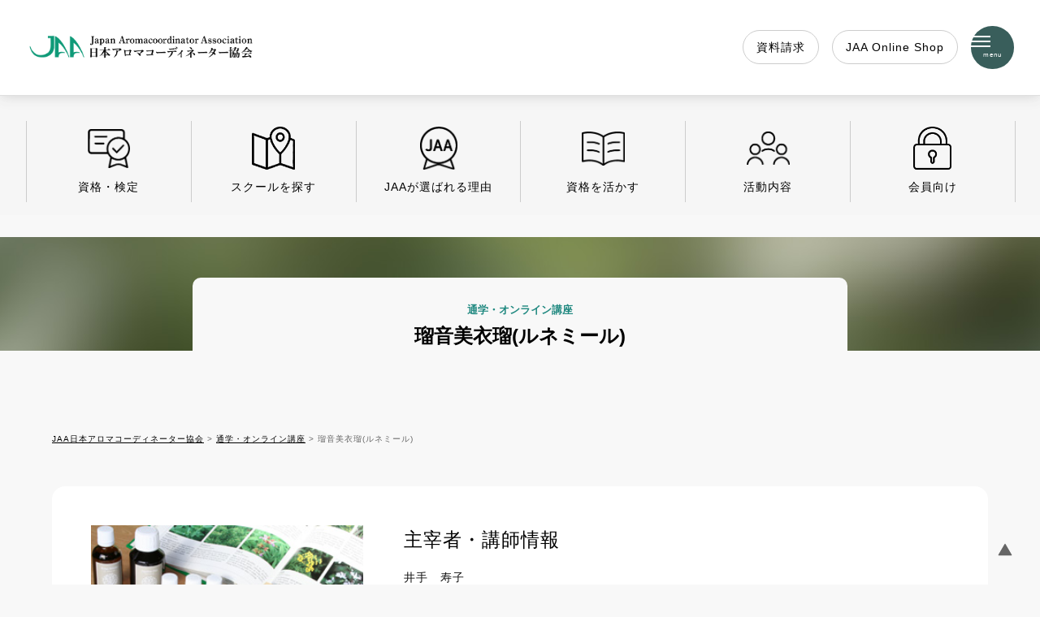

--- FILE ---
content_type: text/html; charset=UTF-8
request_url: http://jaa-aroma.or.jp/mypage/school2/0763-2/
body_size: 32234
content:
<!DOCTYPE html><html lang="ja" id="pageTop"><head><meta charset="UTF-8"><meta name="viewport" content="width=device-width, initial-scale=1.0"><style>@charset "UTF-8";a,abbr,acronym,address,applet,article,aside,audio,b,big,blockquote,body,canvas,caption,center,cite,code,dd,del,details,dfn,div,dl,dt,em,embed,fieldset,figcaption,figure,footer,form,h1,h2,h3,h4,h5,h6,header,hgroup,html,i,iframe,img,ins,kbd,label,legend,li,mark,menu,nav,object,ol,output,p,pre,q,ruby,s,samp,section,small,span,strike,strong,sub,summary,sup,table,tbody,td,tfoot,th,thead,time,tr,tt,u,ul,var,video{margin:0;padding:0;border:0;font-size:100%;font:inherit;vertical-align:baseline}article,aside,details,figcaption,figure,footer,header,hgroup,menu,nav,section{display:block}body{line-height:1}ol,ul{list-style:none}blockquote,q{quotes:none}blockquote:after,blockquote:before,q:after,q:before{content:'';content:none}table{border-collapse:collapse;border-spacing:0}img,figure img,picture img{vertical-align:baseline}figure,picture{display:block}article,aside,details,figcaption,figure,footer,header,hgroup,menu,nav,section{display:block}body{line-height:1}ol,ul{list-style:none}blockquote,q{quotes:none}blockquote:before,blockquote:after,q:before,q:after{content:"";content:none}img{vertical-align:baseline;image-rendering:-webkit-optimize-contrast}table{border-collapse:collapse;border-spacing:0}img[width="1"],img[width="0"]{display:none}@media only screen and (max-width:768px){.pc{display:none}}@media screen and (min-width:769px){.sp{display:none}}html{overflow-x:hidden;overflow-y:scroll;width:100%;font-size:16px;scroll-behavior:smooth}body{color:#666;line-height:1.72;letter-spacing:1px;font-size:.825rem;scroll-behavior:smooth;font-family:"游ゴシック体",YuGothic,"游ゴシック Medium","Yu Gothic Medium","游ゴシック","Yu Gothic",sans-serif;overflow-x:hidden;word-break:break-all}@media only screen and (max-width:768px){body{letter-spacing:1.925}}body:not(.home){font-size:.875rem}body.menuOpen{overflow:hidden}@media screen and (min-width:768px) and (max-width:1024px){body.sp{display:none}}@media screen and (min-width:769px){body.sp{display:none}}@media only screen and (max-width:768px){body.pc{display:none}}h1,h2,h3,h4{color:#000;font-weight:800}.box{display:block}.box p{color:#666}img{vertical-align:bottom}.grid-container{display:grid}.flex-container{display:flex}.caution{color:#da2f2f}a:link,a:visited{color:#000;text-decoration:underline}a:hover{text-decoration:none}#logo{text-indent:-9999px;background:url(https://jaa-aroma.or.jp/jaawp/wp-content/themes/theme-2023-2/common/images/jaa_logo_275-80_clear.png) left center no-repeat;background-size:contain}@media only screen and (max-width:768px){#logo{width:70%;height:14vw;margin:1vw 0;background-position:5vw 0}#logo #page-title{width:100%;height:14vw}#logo #page-title a{display:block;height:100%}}@media only screen and (max-width:768px){#globalHeader{position:fixed;top:0;left:0;width:100%;z-index:9999;height:16vw;box-sizing:border-box;display:grid;grid-template-columns:84vw 16vw}#globalHeader #logo{padding:0 5vw;width:74vw}}@media only screen and (max-width:768px) and (max-width:768px){#globalHeader #logo{width:68vw;padding:0 2vw;box-sizing:border-box;background:0 0}#globalHeader #logo #page-title{width:100%;height:100%}#globalHeader #logo #page-title a{display:block;background:url(https://jaa-aroma.or.jp/jaawp/wp-content/themes/theme-2023-2/common/images/jaa_logo_275-28.png) left center no-repeat;background-size:contain}}@media only screen and (max-width:768px) and (max-width:768px) and (min-width:768px) and (max-width:1024px){#globalHeader #logo #page-title a{max-width:278px}}@media only screen and (max-width:768px){#globalHeader #pcNav,#globalHeader #pcSubNav{display:none}#globalHeader.view{background:#fff}#globalHeader #menuBtn{width:16vw;height:16vw;position:fixed;top:0;right:0;background:#395e5b}#globalHeader #menuBtn .inner{position:relative;width:16vw;height:16vw}#globalHeader #menuBtn .inner svg{fill:#fff;position:absolute;top:50%;left:50%;transform:translate(-50%,-50%);width:35%;height:auto}.menuOpen #globalHeader #menuBtn .inner svg{transform:rotate(90deg) translate(-50%,50%)}#globalHeader #h-siryo{position:fixed;top:0;right:16vw;display:table;height:16vw;vertical-align:middle}#globalHeader #h-siryo a{display:table-cell;vertical-align:middle;width:16vw;height:16vw;text-align:center;font-weight:800;font-size:.525rem;color:#fff;text-decoration:none;background:#da2f2f}}@media screen and (min-width:768px) and (max-width:1024px){#globalHeader{height:10vw}#globalHeader #logo{height:10vw}#globalHeader #logo #page-title{height:10vw}#globalHeader #menuBtn{height:10vw;width:10vw}#globalHeader #menuBtn .inner{width:10vw;height:10vw}#globalHeader #h-siryo{display:none}}@media screen and (min-width:769px){#globalHeader{position:fixed;align-items:center;width:100%;height:80px;top:0;left:0;z-index:9999;transition:.5s ease-in-out;background:0 0}#globalHeader:hover{background:#fff}#globalHeader #h-siryo{display:none}}@media screen and (min-width:769px) and (min-width:769px){#globalHeader #logo{width:100%;height:80px;-o-object-fit:cover;object-fit:cover}#globalHeader #logo #page-title{display:block;height:80px}#globalHeader #logo #page-title a{display:block;width:100%;height:80px}}@media screen and (min-width:769px){#globalHeader .grid-container.inner{width:calc(90% - 80px);margin:auto;display:grid;grid-template-columns:21.484375% 57.78125% 20.734375%}}@media screen and (min-width:769px) and (min-width:768px) and (max-width:1024px){#globalHeader .grid-container.inner{grid-template-columns:20% 59% 21%}}@media screen and (min-width:769px){#globalHeader #pcNav ul{padding-left:6%;box-sizing:border-box;display:flex;align-items:center}#globalHeader #pcNav ul li{height:80px;display:table;letter-spacing:normal}#globalHeader #pcNav ul li a{padding:0 1rem;display:table-cell;vertical-align:middle;color:#000;text-decoration:none}#globalHeader #pcNav ul li a span{line-height:1.5;letter-spacing:normal}}@media screen and (min-width:769px) and (min-width:768px) and (max-width:1024px){#globalHeader #pcNav ul{font-size:.525rem}#globalHeader #pcNav ul li:last-child{display:none}}@media screen and (min-width:769px){#globalHeader #pcSubNav ul{display:flex;justify-content:flex-end;align-items:center}#globalHeader #pcSubNav li{height:80px;font-size:.625rem;display:table;letter-spacing:normal}#globalHeader #pcSubNav li a{padding:0 .5rem;display:table-cell;vertical-align:middle;color:#000;text-decoration:none}#globalHeader #pcSubNav li a.download span{padding:5px 7px;background:#da2f2f;color:#fff;text-decoration:none;font-size:.625rem;border-radius:5px;border:1px solid #da2f2f;transition:all .5s ease 0s;font-weight:bolder}#globalHeader #pcSubNav li a.download span:hover{background:#fff;color:#da2f2f;text-decoration:none}#globalHeader #pcSubNav li a span{line-height:1.5}#globalHeader #pcSubNav li a span i{display:inline-block;vertical-align:middle;margin-right:5px}#globalHeader #pcSubNav li a span i .h-icon{width:1rem;height:auto;-o-object-fit:contain;object-fit:contain;fill:#fff;transition:all .5s ease 0s}#globalHeader #pcSubNav li a span:hover .h-icon{fill:#da2f2f}#globalHeader #pcNav li,#globalHeader #pcSubNav li{position:relative;overflow:hidden}}@media screen and (min-width:769px) and (min-width:768px) and (max-width:1024px){#globalHeader #pcNav li,#globalHeader #pcSubNav li{font-size:.625rem}}@media screen and (min-width:769px){#globalHeader #pcNav li:after,#globalHeader #pcSubNav li:after{content:"";width:100%;display:block;position:absolute;bottom:25px;opacity:0;left:0;height:1px;background:#ddd;transition:.3s ease-out}#globalHeader #pcNav li:hover:after,#globalHeader #pcSubNav li:hover:after{bottom:20px;opacity:.8}#globalHeader.view{background:#fff}#globalHeader #menuBtn{width:80px;height:80px;position:fixed;top:0;right:0;background:#395e5b;cursor:pointer}#globalHeader #menuBtn .inner{position:relative;width:80px;height:80px;transform-origin:center;transition:.4s}.menuOpen #globalHeader #menuBtn .inner{transform:rotate(90deg)}#globalHeader #menuBtn .inner svg{position:absolute;top:50%;left:50%;transform:translate(-50%,-50%);fill:#fff;width:31.25%;height:auto;transform-origin:center}}@media only screen and (min-width:769px) and (max-width:768px){#globalHeader #pcNav .h-btn{display:none}}@media screen and (min-width:769px) and (min-width:769px){#globalHeader #pcNav .h-btn{display:none}}@media screen and (min-width:769px) and (min-width:768px) and (max-width:1024px){#globalHeader #pcNav .h-btn{display:inline-block}}@media screen and (min-width:769px){#globalHeader #pcSubNav li.h-btn:after{content:none}}#globalNav{transition:.5s}@media only screen and (max-width:768px){#globalNav{display:none;opacity:0;transition:.5s ease-in-out;position:fixed;top:16vw;left:0;width:100%;height:calc(100% - 16vw);background:0 0;color:transparent;z-index:9999}#globalNav .gnav{padding:0;display:block;overflow-y:scroll;scrollbar-width:none;height:100%}#globalNav .gnav::-webkit-scrollbar{display:none}#globalNav a{padding:1.2vw 0;color:#fff;display:block;text-decoration:none}#globalNav a:active{color:#ddd}#globalNav dt{margin-bottom:2vw}#globalNav dt a{display:inline-block}#globalNav dt:before{content:"";background-image:url("data:image/svg+xml,%3Csvg width='24' height='24' xmlns='http://www.w3.org/2000/svg' fill-rule='evenodd' fill='%23ffffff' clip-rule='evenodd'%3E%3Cpath d='M12 0c6.623 0 12 5.377 12 12s-5.377 12-12 12-12-5.377-12-12 5.377-12 12-12zm0 1c6.071 0 11 4.929 11 11s-4.929 11-11 11-11-4.929-11-11 4.929-11 11-11zm-3 5.753l6.44 5.247-6.44 5.263.678.737 7.322-6-7.335-6-.665.753z'/%3E%3C/svg%3E");width:1rem;height:1rem;background-size:contain;background-repeat:no-repeat;background-position:center;display:inline-block;vertical-align:middle;margin-right:10px}#globalNav dd{font-size:.725rem}#globalNav dd li a{display:inline-block}#globalNav dd li:before{content:"";background-image:url("data:image/svg+xml,%3Csvg width='24' height='24' xmlns='http://www.w3.org/2000/svg' fill-rule='evenodd' fill='%23ffffff' clip-rule='evenodd'%3E%3Cpath d='M4 .755l14.374 11.245-14.374 11.219.619.781 15.381-12-15.391-12-.609.755z'/%3E%3C/svg%3E");background-repeat:no-repeat;background-size:contain;width:7px;height:7px;display:inline-block;background-position:left center;vertical-align:middle;margin-right:10px}#globalNav dl+dl{margin-top:12vw}#globalNav .sns ul{display:flex;margin-bottom:3vw}#globalNav .sns ul li{margin-left:15px}#globalNav .sns ul li:before{content:none}#globalNav .sns ul li a svg{fill:#fff}}@media screen and (min-width:768px) and (max-width:1024px){#globalNav{top:10vw}}@media screen and (min-width:769px){#globalNav{display:none;opacity:0;transition:.4s ease-in-out;position:fixed;top:80px;left:0;width:100%;height:calc(100vh - 80px);background:0 0;color:transparent}#globalNav .gnav{padding:5% 10%;box-sizing:border-box;width:calc(100% - 100px);height:calc(100% - 100px);overflow-y:scroll;overflow-x:hidden;-ms-overflow-style:none;scrollbar-width:none}#globalNav .gnav::-webkit-scrollbar{display:none}#globalNav .gnav .grid4{display:grid;grid-template-columns:repeat(4,1fr);gap:1.75vw;color:#fff}#globalNav .gnav .grid4 a{color:#fff;height:100%;text-decoration:none}#globalNav .gnav .grid4 dt{font-size:1rem;margin-bottom:15px}#globalNav .gnav .grid4 dt:before{content:"";background-image:url("data:image/svg+xml,%3Csvg width='24' height='24' xmlns='http://www.w3.org/2000/svg' fill-rule='evenodd' fill='%23ffffff' clip-rule='evenodd'%3E%3Cpath d='M12 0c6.623 0 12 5.377 12 12s-5.377 12-12 12-12-5.377-12-12 5.377-12 12-12zm0 1c6.071 0 11 4.929 11 11s-4.929 11-11 11-11-4.929-11-11 4.929-11 11-11zm-3 5.753l6.44 5.247-6.44 5.263.678.737 7.322-6-7.335-6-.665.753z'/%3E%3C/svg%3E");width:1rem;height:1rem;background-size:contain;background-repeat:no-repeat;background-position:center;display:inline-block;vertical-align:middle;margin-right:10px}#globalNav .gnav .grid4 dd li{line-height:1.4;font-size:0;letter-spacing:-1.5rem}#globalNav .gnav .grid4 dd li a{padding:7px 0;display:inline-block;vertical-align:middle;width:calc(100% - 17px);font-size:.875rem;letter-spacing:1px}#globalNav .gnav .grid4 dd li a:hover{text-decoration:underline}#globalNav .gnav .grid4 dd li:before{content:"";background-image:url("data:image/svg+xml,%3Csvg width='24' height='24' xmlns='http://www.w3.org/2000/svg' fill-rule='evenodd' fill='%23ffffff' clip-rule='evenodd'%3E%3Cpath d='M4 .755l14.374 11.245-14.374 11.219.619.781 15.381-12-15.391-12-.609.755z'/%3E%3C/svg%3E");background-repeat:no-repeat;background-size:contain;width:7px;height:7px;display:inline-block;background-position:left center;vertical-align:middle;margin-right:10px}#globalNav .gnav .sns dd ul{list-style:none;display:flex}#globalNav .gnav .sns dd ul li{margin-right:15px}#globalNav .gnav .sns dd ul li:before{content:none}#globalNav .gnav .sns dd ul li a svg{fill:#fff;transition:.3s}#globalNav .gnav .sns dd ul li a:hover svg{fill:#ddd}}@media only screen and (max-width:768px){.menuOpen #globalNav{color:#fff;background:#395e5b;padding:5vw;box-sizing:border-box;opacity:1;display:block}}@media screen and (min-width:769px){.menuOpen #globalNav{display:block;opacity:1;z-index:1000;background:#395e5b}}#globalFooter{background:#777;padding:80px 0 120px;color:#fff}@media screen and (min-width:769px){#globalFooter{margin-top:150px}}@media only screen and (max-width:768px){#globalFooter{margin-top:20vw}}#globalFooter .inner{width:90%;margin:auto}@media screen and (min-width:768px) and (max-width:1024px){#globalFooter .inner{grid-template-columns:repeat(2,1fr);gap:30px}}@media screen and (min-width:769px){#globalFooter .inner{grid-template-columns:repeat(4,1fr);gap:1.75vw}}@media only screen and (max-width:768px){#globalFooter dl{margin-bottom:10vw}}@media only screen and (max-width:768px){#globalFooter dt{font-size:1rem;margin-bottom:3vw}#globalFooter dt a{color:#fff}#globalFooter dt:before{content:"";background-image:url("data:image/svg+xml,%3Csvg width='24' height='24' xmlns='http://www.w3.org/2000/svg' fill-rule='evenodd' fill='%23ffffff' clip-rule='evenodd'%3E%3Cpath d='M12 0c6.623 0 12 5.377 12 12s-5.377 12-12 12-12-5.377-12-12 5.377-12 12-12zm0 1c6.071 0 11 4.929 11 11s-4.929 11-11 11-11-4.929-11-11 4.929-11 11-11zm-3 5.753l6.44 5.247-6.44 5.263.678.737 7.322-6-7.335-6-.665.753z'/%3E%3C/svg%3E");width:1rem;height:1rem;background-size:contain;background-repeat:no-repeat;background-position:center;display:inline-block;vertical-align:middle;margin-right:2vw}}@media screen and (min-width:769px){#globalFooter dt{font-size:16px;margin-bottom:15px;font-size:1rem}#globalFooter dt a{color:#fff;text-decoration:none}#globalFooter dt:before{content:"";background-image:url("data:image/svg+xml,%3Csvg width='24' height='24' xmlns='http://www.w3.org/2000/svg' fill-rule='evenodd' fill='%23ffffff' clip-rule='evenodd'%3E%3Cpath d='M12 0c6.623 0 12 5.377 12 12s-5.377 12-12 12-12-5.377-12-12 5.377-12 12-12zm0 1c6.071 0 11 4.929 11 11s-4.929 11-11 11-11-4.929-11-11 4.929-11 11-11zm-3 5.753l6.44 5.247-6.44 5.263.678.737 7.322-6-7.335-6-.665.753z'/%3E%3C/svg%3E");width:1rem;height:1rem;background-size:contain;background-repeat:no-repeat;background-position:center;display:inline-block;vertical-align:middle;margin-right:10px}}#globalFooter dd li{line-height:1.4;letter-spacing:normal;text-overflow:ellipsis;letter-spacing:-1.5rem;font-size:0}#globalFooter dd li:before{content:"";background-image:url("data:image/svg+xml,%3Csvg width='24' height='24' xmlns='http://www.w3.org/2000/svg' fill-rule='evenodd' fill='%23ffffff' clip-rule='evenodd'%3E%3Cpath d='M4 .755l14.374 11.245-14.374 11.219.619.781 15.381-12-15.391-12-.609.755z'/%3E%3C/svg%3E");background-repeat:no-repeat;background-size:contain;width:7px;height:7px;display:inline-block;background-position:left center;vertical-align:middle;margin-right:10px}#globalFooter dd li a{padding:7px 0;color:#fff;display:inline-block;vertical-align:middle;text-decoration:none;width:calc(100% - 17px);font-size:.875rem;letter-spacing:1px}#globalFooter dd li a:hover{text-decoration:underline;color:#fff}#globalFooter .sns dd address{margin-top:15px}#globalFooter .sns dd a{color:#fff;text-decoration:underline}#globalFooter .sns dd ul{list-style:none;display:flex}#globalFooter .sns dd ul li:before{content:none}#globalFooter .sns dd ul li a svg{fill:#fff;transition:.3s}#globalFooter .sns dd ul li a svg:hover{fill:#ddd}#globalFooter .sns dd ul li+li{margin-left:15px}.progress-container{width:100%;height:6px;background:#208980;position:fixed;top:0;left:0;z-index:10000}@media only screen and (max-width:768px){.topCont{margin-top:16vw}}@media screen and (min-width:769px){.topCont{margin-top:80px}}#front-page-cont,.topCont{margin-top:268px}@media only screen and (max-width:768px){#splash{width:100%;height:70vh;overflow:hidden;margin-bottom:15vw}#splash .inner{position:relative;width:100%;height:70vh}#splash .inner .slide-content-text{position:absolute;top:50%;left:50%;transform:translate(-50%,-50%);text-align:center}#splash .inner .slide-content-text .lead{font-size:3rem;line-height:1.2;margin-bottom:3vw;font-weight:800;text-shadow:0 5px 5px rgba(0,0,0,.1);color:#fff}#splash .inner .slide-content-text .sub{font-size:.875rem;font-weight:800;text-shadow:0 5px 5px rgba(0,0,0,.1);color:#fff}#splash img{width:100%;height:70vh;-o-object-fit:cover;object-fit:cover}}@media screen and (min-width:769px){#splash{margin-bottom:145px;width:100%;height:80vh}#splash .inner{position:relative;height:80vh;overflow:hidden}#splash .slide-content-text{position:absolute;top:50%;left:50%;transform:translate(-50%,-50%);text-align:center}#splash .slide-content-text .lead{font-size:120px;line-height:1.2;margin-bottom:15px;font-weight:800;text-shadow:0 5px 5px rgba(0,0,0,.1);color:#fff}#splash .slide-content-text .sub{font-size:1rem;font-weight:800;text-shadow:0 5px 5px rgba(0,0,0,.1);color:#fff}#splash img{width:100%;height:90vh;-o-object-fit:cover;object-fit:cover}}@media only screen and (max-width:768px){.indexSection{width:100%;margin:0 auto 20vw}.indexSection .section-title{font-size:1.5rem;padding-left:5vw;margin-bottom:2vw}}@media screen and (min-width:769px){.indexSection{width:90%;margin:0 auto 145px}.indexSection .section-title{font-size:1.5rem;line-height:1;margin-bottom:45px}}#news a .title{color:#000}@media screen and (min-width:769px){#news a .title{font-size:1rem}}@media only screen and (max-width:768px){#news .news-inner{display:grid;grid-template-columns:repeat(2,1fr);gap:5vw;padding:5vw;box-sizing:border-box}#news .news-inner article a{color:#000;text-decoration:none;box-shadow:0 0 10px rgba(0,0,0,.05)}#news .news-inner article a .time{font-size:.725rem;color:#777;margin-bottom:1vw}#news .news-inner article picture img{width:100%;height:auto}#news .news-inner .text-bloc{padding:3vw;box-sizing:border-box}}@media screen and (min-width:769px){#news .news-inner{grid-template-columns:repeat(5,1fr);gap:30px 50px}}@media screen and (min-width:769px) and (min-width:768px) and (max-width:1024px){#news .news-inner{grid-template-columns:repeat(3,1fr);gap:30px}}@media screen and (min-width:769px){#news .news-inner picture{width:100%;overflow:hidden}#news .news-inner picture img{width:100%;height:auto;vertical-align:top}#news .news-inner .text-bloc{padding:30px;box-sizing:border-box}#news .news-inner article a{border:1px solid #ddd;box-shadow:0 5px 5px 5px rgba(0,0,0,.05);transition:.3s;text-decoration:none;color:#000}#news .news-inner article a:hover{box-shadow:0 2px 2px 2px rgba(0,0,0,.1)}#news .news-inner article a .time{color:#777;margin-bottom:10px;font-size:.7125rem}#news .news-inner article a .title{min-height:3.525rem}#news .news-inner article:last-child{display:none}}@media screen and (min-width:768px) and (max-width:1024px){#news article:last-child{display:block}}@media only screen and (max-width:768px){#news .more{margin-top:15vw}#news .more a{width:90%;margin:auto;display:block;text-align:center;padding:3vw 0;border:1px solid #000;background:#fff;text-decoration:none}}@media screen and (min-width:769px){#news .more{margin-top:30px;text-align:right}#news .more a{color:#000;text-decoration:none;padding:3px 0}#news .more a span{position:relative}#news .more a span:after{content:"";border-bottom:1px solid #ddd;position:absolute;width:100%;left:0;bottom:-6px;display:block;height:1px;transition:.5s}#news .more a:hover span:after{border-bottom:1px solid #000}}#intro{width:100%}@media only screen and (max-width:768px){#intro{width:100%}#intro .theme{position:relative;height:20vh}#intro .theme img{width:100%;height:20vh;-o-object-fit:cover;object-fit:cover}#intro .theme-inner{position:absolute;top:50%;transform:translateY(-50%);width:90%;margin:auto;left:5%;color:#fff}#intro .theme-inner .section-title{font-size:1.125rem;margin-bottom:2vw;color:#fff;text-shadow:0 3px 3px rgba(0,0,0,.5)}#intro .theme-inner p{font-size:.725rem;text-shadow:0 3px 3px rgba(0,0,0,.5)}#intro .gray-bg{background:#f6f0f0;padding:10vw 0}#intro .gray-bg .slide{margin:0 10px;background:#fff;box-shadow:0 10px 10px rgba(0,0,0,.1)}#intro .gray-bg .slide picture img{width:100%;height:auto}#intro .gray-bg .slide .text-bloc{padding:5vw;box-sizing:border-box}#intro .gray-bg .slide .text-bloc h3{margin-bottom:1vw;font-size:1rem}#intro .gray-bg .slide .text-bloc li a{padding:2vw 0;display:block;color:#000;border-bottom:1px solid #ddd;text-decoration:none;position:relative}#intro .gray-bg .slide .text-bloc li a:active{border-bottom:1px solid #000}#intro .gray-bg .slide .text-bloc li a:after{content:"";position:absolute;right:0;top:50%;transform:translate(-50%,-50%);width:10px;height:10px;background-image:url("data:image/svg+xml,%3Csvg width='24' height='24' xmlns='http://www.w3.org/2000/svg' fill-rule='evenodd' clip-rule='evenodd'%3E%3Cpath d='M4 .755l14.374 11.245-14.374 11.219.619.781 15.381-12-15.391-12-.609.755z'/%3E%3C/svg%3E");background-repeat:no-repeat;background-size:contain;background-position:center}#intro .slick-prev{z-index:9998}#intro .slick-prev:before{content:"";background:rgba(255,255,255,.9);background-image:url("data:image/svg+xml,%3Csvg width='24' height='24' xmlns='http://www.w3.org/2000/svg' fill-rule='evenodd' clip-rule='evenodd'%3E%3Cpath d='M20 .755l-14.374 11.245 14.374 11.219-.619.781-15.381-12 15.391-12 .609.755z'/%3E%3C/svg%3E");background-repeat:no-repeat;background-size:contain;height:7vw;width:7vw;position:absolute;left:7vw}#intro .slick-next{z-index:9998}#intro .slick-next:before{content:"";background:#fff;background-image:url("data:image/svg+xml,%3Csvg width='24' height='24' xmlns='http://www.w3.org/2000/svg' fill-rule='evenodd' clip-rule='evenodd'%3E%3Cpath d='M4 .755l14.374 11.245-14.374 11.219.619.781 15.381-12-15.391-12-.609.755z'/%3E%3C/svg%3E");background-repeat:no-repeat;background-size:contain;height:7vw;width:7vw;position:absolute;right:7vw}#intro .slick-track{display:flex}#intro .slick-slide{height:auto !important}}@media screen and (min-width:769px){#intro{height:556px}#intro .theme{position:relative;width:100%;height:556px}#intro .theme img{position:absolute;top:0;left:0;z-index:1;width:100%;height:556px;-o-object-fit:cover;object-fit:cover}#intro .theme .theme-inner{width:90%;margin:auto;position:absolute;top:50%;left:50%;transform:translate(-50%,-50%);z-index:2;color:#fff}#intro .theme .theme-inner .section-title{font-size:1.5rem;line-height:1;margin-bottom:45px;color:#fff}#intro .theme .theme-inner p{font-size:1rem}#intro .slide-menu{background:#f6f0f0;width:100%;padding:30px 0 75px;position:relative}#intro .slide-menu .slide{width:400px;box-shadow:10px 10px 10px rgba(0,0,0,.1);background:#fff;margin:0 15px}#intro .slide-menu .slide picture img{width:100%;height:auto;vertical-align:top}#intro .slide-menu .slide .text-bloc{padding:30px;box-sizing:border-box}#intro .slide-menu .slide .text-bloc h3{font-size:16px;line-height:1;margin-bottom:20px;font-weight:800}#intro .slide-menu .slide .text-bloc li{border-bottom:1px solid #ddd;transition:.3s}#intro .slide-menu .slide .text-bloc li a{color:#666;text-decoration:none;padding:15px 0;transition:.3s;display:block;position:relative}#intro .slide-menu .slide .text-bloc li a:hover{text-indent:10px}#intro .slide-menu .slide .text-bloc li a:after{content:"";position:absolute;right:0;top:50%;transform:translate(-50%,-50%);width:10px;height:10px;background-image:url("data:image/svg+xml,%3Csvg width='24' height='24' xmlns='http://www.w3.org/2000/svg' fill-rule='evenodd' clip-rule='evenodd'%3E%3Cpath d='M4 .755l14.374 11.245-14.374 11.219.619.781 15.381-12-15.391-12-.609.755z'/%3E%3C/svg%3E");background-repeat:no-repeat;background-size:contain;background-position:center}#intro .slide-menu .slide .text-bloc li:hover{border-bottom:1px solid #000}#intro .slide-menu .slick-arrow{position:absolute;background:#fff;z-index:9999;width:3rem;height:3rem;padding:.75rem 0;box-sizing:border-box;box-shadow:0 0 10px rgba(0,0,0,.1);transition:.1s}#intro .slide-menu .slick-arrow:hover{box-shadow:0 0 5px rgba(0,0,0,.2)}#intro .slide-menu .slick-arrow.slick-prev{top:50%;left:50px}#intro .slide-menu .slick-arrow.slick-prev:before{content:"";background-image:url("data:image/svg+xml,%3Csvg width='24' height='24' xmlns='http://www.w3.org/2000/svg' fill-rule='evenodd' clip-rule='evenodd'%3E%3Cpath d='M2.117 12l7.527 6.235-.644.765-9-7.521 9-7.479.645.764-7.529 6.236h21.884v1h-21.883z'/%3E%3C/svg%3E");display:inline-block;width:1.5rem;height:1.5rem;background-repeat:no-repeat;background-size:contain;background-position:center}#intro .slide-menu .slick-arrow.slick-next{top:50%;right:50px}#intro .slide-menu .slick-arrow.slick-next:before{content:"";background-image:url("data:image/svg+xml,%3Csvg width='24' height='24' xmlns='http://www.w3.org/2000/svg' fill-rule='evenodd' clip-rule='evenodd'%3E%3Cpath d='M21.883 12l-7.527 6.235.644.765 9-7.521-9-7.479-.645.764 7.529 6.236h-21.884v1h21.883z'/%3E%3C/svg%3E");display:inline-block;width:1.5rem;height:1.5rem;background-repeat:no-repeat;background-size:contain;background-position:center}#intro .slick-track{display:flex}#intro .slick-slide{height:auto !important}#intro .slide .text-bloc li a span{padding-right:20px;box-sizing:border-box;display:block;word-break:break-all}}@media only screen and (max-width:768px){#contents{padding-top:25vw}#contents .inner{width:90%;margin:auto;grid-template-columns:repeat(2,1fr);gap:5vw 3vw}#contents .inner article{border:1px solid #ddd}#contents .inner article a{text-decoration:none;height:100%;color:#000}#contents .inner img{width:100%}#contents .inner .text-bloc{padding:3vw;box-sizing:border-box}#contents .inner .text-bloc h3{margin:0 0 2vw}}@media screen and (min-width:769px){#contents{padding-top:175px;margin-top:175px}#contents .grid4{grid-template-columns:repeat(4,1fr);gap:1.75vw}}@media screen and (min-width:769px) and (min-width:768px) and (max-width:1024px){#contents .grid4{grid-template-columns:repeat(3,1fr)}}@media screen and (min-width:769px){#contents .grid4 article{align-items:top;border:1px solid #f6f0f0}#contents .grid4 article:hover{border-color:#ddd}#contents .grid4 article a{text-decoration:none}#contents .grid4 article a h3{color:#000;font-weight:800}#contents .grid4 article a p{color:#666}#contents .grid4 article a:hover img{transform:scale(1.1)}#contents .grid4 article picture{height:10vw;overflow:hidden}#contents .grid4 article picture img{vertical-align:top;width:100%;height:10vw;-o-object-fit:cover;object-fit:cover;transition:.3s;transform:scale(1)}#contents .grid4 article .text-bloc{padding:30px;box-sizing:border-box}#contents .grid4 article .text-bloc h3{margin-bottom:10px;font-size:1rem}}@media screen and (min-width:768px) and (max-width:1024px){#contents{padding-top:30vw}}#pickups .pickup-inner{display:grid}@media only screen and (max-width:768px){#pickups .pickup-inner{grid-template:repeat(2,1fr);gap:5vw}}@media screen and (min-width:769px){#pickups .pickup-inner{grid-template-columns:repeat(2,1fr);gap:30px 50px}}#pickups .pickup-inner img{width:100%;height:auto}.pankuzu{width:90%;font-size:.625rem}@media only screen and (max-width:768px){.pankuzu{margin:10vw auto 15vw}}@media screen and (min-width:769px){.pankuzu{margin:100px auto 50px}}.page-title{width:90%;margin:0 auto 100px}.page_child{width:100%;background:url(https://jaa-aroma.or.jp/jaawp/wp-content/themes/theme-2023-2/common/images/page_child_header-bg.jpg) center center no-repeat;background-size:cover}@media only screen and (max-width:768px){.page_child .inner{padding:5vw 0 0}.page_child .inner .inner2{width:100%;margin:auto}.page_child .inner .page-title{background:#fff;padding:3vw 5vw 0;border-top-left-radius:10px;border-top-right-radius:10px;text-align:center;font-size:1.25rem;margin-bottom:10vw;box-sizing:border-box}}@media screen and (min-width:769px){.page_child .inner{padding:50px 0 0}.page_child .inner .inner2{width:70%;margin:auto}}@media screen and (min-width:769px) and (min-width:768px) and (max-width:1024px){.page_child .inner .inner2{width:80%}}@media screen and (min-width:769px){.page_child .inner .page-title{background:#fff;padding:30px 50px 0;border-top-left-radius:10px;border-top-right-radius:10px;text-align:center;box-sizing:border-box;word-break:break-word}}.single-30th .edit-area h2{margin-top:1.5rem !important;margin-bottom:3rem;line-height:1.5}.page-title{font-size:1.5rem;line-height:1.5;font-weight:800}.page_child{width:100%}.page-contents-inner{width:90%;margin:auto}.edit-area a.box:empty,.edit-area a:empty,.edit-area p:empty{display:none}.edit-area a:link,.edit-area a:visited{color:#000;text-decoration:underline;transition:.3s}.edit-area a:hover{text-decoration:underline}.edit-area h2{font-size:1.8rem;line-height:1.5;transform:scaleX(.96);transform-origin:left}@media only screen and (max-width:768px){.edit-area h2{margin-bottom:3vw}.edit-area h2:nth-child(n+1){margin-top:15vw}}@media screen and (min-width:769px){.edit-area h2{margin-bottom:50px}.edit-area h2:nth-child(n+1){margin-top:100px}}.edit-area h2.title-second{margin-top:0}@media only screen and (max-width:768px){.edit-area h2.title-second{margin-top:10vw;font-size:1rem;margin-bottom:5vw}}@media screen and (min-width:769px){.edit-area h2.title-second{font-size:1.125rem}}.edit-area h3{font-size:1.3rem;line-height:1.5;transform:scaleX(.96);transform-origin:left}@media only screen and (max-width:768px){.edit-area h3{margin-top:15vw;margin-bottom:3vw}}@media screen and (min-width:769px){.edit-area h3{margin-top:100px;margin-bottom:10px}}.edit-area h4{font-size:1.125rem;position:relative}@media only screen and (max-width:768px){.edit-area h4{font-size:1rem;margin-top:10vw;margin-bottom:3vw;border-bottom:3px solid #ddd;position:relative}.edit-area h4 span{padding-bottom:5px}.edit-area h4 span:after{position:absolute;bottom:-3px;left:0;content:"";border-bottom:3px solid #208980;width:20%;height:1px;display:block}}@media screen and (min-width:769px){.edit-area h4{margin-top:50px;margin-bottom:15px;position:relative}.edit-area h4 span{padding-bottom:5px;border-bottom:2px solid #ddd}.edit-area h4 span:after{position:absolute;bottom:-3px;left:0;content:"";border-bottom:3px solid #208980;width:3%;height:1px;display:block}}.edit-area .text-bloc h4{border:none}.edit-area .text-bloc h4 span:after{content:none}.edit-area p+p{margin-top:.5rem}.edit-area p:empty+p{margin-top:0}.edit-area p+p:empty{margin-top:0}.edit-area p.btn+p.btn{margin-top:0}.edit-area ul{list-style:circle}.edit-area ul.list-none{list-style:none}@media screen and (min-width:769px){.edit-area ul{margin:25px 0}}.edit-area ul li{margin-left:1.5rem;line-height:2.2}@media only screen and (max-width:768px){.edit-area ul li{margin-left:1.8rem}}@media only screen and (max-width:768px){.edit-area ul li ul,.edit-area ul li ol{margin:2vw 0}}@media screen and (min-width:769px){.edit-area ul li ul,.edit-area ul li ol{margin:10px 0}}.edit-area ul.search-results{list-style:none}.edit-area ul.search-results li{margin-left:0}@media only screen and (max-width:768px){.edit-area ul.search-results li{padding:3vw;box-sizing:border-box;border-bottom:1px solid #ddd}}@media screen and (min-width:769px){.edit-area ul.search-results li{padding:10px 20px;box-sizing:border-box;border-bottom:1px solid #ddd}}.edit-area ol{margin-left:1.8rem;list-style:decimal-leading-zero}.edit-area ol.list-none{list-style:none}@media screen and (min-width:769px){.edit-area ol{margin:25px 0}.edit-area ol li{margin-left:2em}}@media only screen and (min-width:769px) and (max-width:768px){.edit-area ol li ul,.edit-area ol li ol{margin:2vw 0}}@media screen and (min-width:769px) and (min-width:769px){.edit-area ol li ul,.edit-area ol li ol{margin:10px 0}}.edit-area table{border-collapse:collapse;border-top:1px dashed #ddd;width:100%;table-layout:fixed;margin:50px auto}@media only screen and (max-width:768px){.edit-area table{margin:10vw auto}}.edit-area table tr{border-bottom:1px dashed #ddd}.edit-area table th,.edit-area table td{padding:1.5% 0;text-align:left}.edit-area table th{font-weight:800;width:30%;padding-right:1.5%;color:#000}.edit-area table td{width:70%}.edit-area table td dl,.edit-area table td dt,.edit-area table td dd{width:100%}.edit-area table td dt{color:#000}.edit-area table.td-2 th{width:33.3333%}.edit-area table.td-2 td{width:33.3333%}@media only screen and (max-width:768px){.edit-area table{table-layout:auto}.edit-area table th,.edit-area table td{display:block;width:100%;box-sizing:border-box}.edit-area table th{padding:5vw 0 0;color:#000}.edit-area table td{padding:1.5vw 0 5vw}}@media screen and (min-width:769px){.edit-area .dl-group{margin:50px 0}}@media screen and (min-width:769px){.edit-area .dl-mt{margin-top:50px}}.edit-area .box-dl{border:none;display:block}.edit-area .box-dl:last-child{border:none}.edit-area .box-dl dt{font-weight:800;display:block;width:100%;margin-bottom:10px;color:#000;font-size:1rem}@media only screen and (max-width:768px){.edit-area .box-dl dt{margin-bottom:3vw}}.edit-area .box-dl dd{display:block;width:100%}.edit-area .box-dl dd.btn a{margin-top:10px}@media only screen and (max-width:768px){.edit-area .box-dl dd.btn a{margin-top:3vw}}.edit-area .box-dl+.box-dl{margin-top:35px}@media only screen and (max-width:768px){.edit-area .box-dl+.box-dl{margin-top:7vw}}.edit-area .box-link-list dl:hover{background:#f6f0f0}.edit-area .box-link-list dt a{display:block;padding-top:1.5%;padding-bottom:1.5%;color:#395e5b}.edit-area .box-link-list dd a{display:block;position:relative;width:100%;height:100%;padding:1.5% 2% 1.5% 0;box-sizing:border-box;color:#000}.edit-area .box-link-list dd a:after{content:"";font-weight:800;position:absolute;right:0;top:50%;transform:translate(-50%,-50%);width:10px;height:10px;background-image:url("data:image/svg+xml,%3Csvg width='24' height='24' xmlns='http://www.w3.org/2000/svg' fill-rule='evenodd' clip-rule='evenodd'%3E%3Cpath d='M4 .755l14.374 11.245-14.374 11.219.619.781 15.381-12-15.391-12-.609.755z'/%3E%3C/svg%3E");background-repeat:no-repeat;background-size:contain;background-position:center}.edit-area dl{border-top:1px dashed #ddd;border-bottom:1px dashed #ddd}.edit-area dl+dl{border-bottom:1px dashed #ddd;margin:0;border-top:none}@media only screen and (max-width:768px){.edit-area dl.dl-table{width:100%}.edit-area dl.dl-table dt,.edit-area dl.dl-table dd{padding:3vw 0;font-size:.725rem}}@media screen and (min-width:769px){.edit-area dl{display:table;table-layout:fixed;border-collapse:collapse;width:100%}}.edit-area dl:last-child{border-bottom:1px dashed #ddd}.edit-area dl dt{font-weight:800;width:30%;padding-right:1.5%;display:table-cell;vertical-align:middle;text-align:left;box-sizing:border-box}.edit-area dl dd{width:70%;display:table-cell;vertical-align:middle;text-align:left}.edit-area dl dd ul,.edit-area dl dd ol,.edit-area dl dd dl{margin:0}.edit-area dl.dl-table{width:100%;display:table;table-layout:fixed;border-collapse:collapse}.edit-area dl.dl-table dt{width:30%;vertical-align:middle}.edit-area dl.dl-table dd{width:70%;vertical-align:middle;padding-left:2%;box-sizing:border-box}@media only screen and (max-width:768px){.edit-area dl.link-none{margin:3vw 0;width:100%;display:table}}@media screen and (min-width:769px){.edit-area dl.link-none{margin:30px 0}}.edit-area dl.link-none dt,.edit-area dl.link-none dd{padding:15px 0}@media only screen and (max-width:768px){.edit-area dl.link-none dt,.edit-area dl.link-none dd{display:table-cell;vertical-align:middle}}@media only screen and (max-width:768px){.edit-area dl.link-none+.link-none{margin-top:-3vw}}@media screen and (min-width:769px){.edit-area dl.link-none+.link-none{margin-top:-30px}}@media only screen and (max-width:768px){.edit-area dl.link-none dt{width:40%}}@media only screen and (max-width:768px){.edit-area dl.link-none dd{width:60%}}@media only screen and (max-width:768px){.edit-area dl.link-none.dt-block{display:block;width:100%}.edit-area dl.link-none.dt-block dt{display:block;width:100%}.edit-area dl.link-none.dt-block dd{display:block;margin-top:0;padding-top:0;width:100%}}.edit-area dl.link-none.dt-block dd span{display:block;font-weight:800}.edit-area dl.link-none.dt-block dd span:before{content:"";background-image:url("data:image/svg+xml,%3Csvg xmlns='http://www.w3.org/2000/svg' width='12' height='12' fill='%23666' viewBox='0 0 24 24'%3E%3Cpath d='M12 0c-6.627 0-12 5.373-12 12s5.373 12 12 12 12-5.373 12-12-5.373-12-12-12zm-1.568 18.005l-1.414-1.415 4.574-4.59-4.574-4.579 1.414-1.416 5.988 5.995-5.988 6.005z'/%3E%3C/svg%3E");background-position:left center;background-repeat:no-repeat;width:.625rem;height:.625rem;background-size:contain;display:inline-block;margin-right:5px}.edit-area dl.link-none.dt-block dd span:nth-child(n+2){margin-top:.5rem}.edit-area dl.border-none{border:none}.edit-area dl.normal-dl{display:block;width:100%;border:none}.edit-area dl.normal-dl dt,.edit-area dl.normal-dl dd{display:block}@media only screen and (max-width:768px){.edit-area dl.normal-dl{margin:5vw 0}.edit-area dl.normal-dl dt{font-weight:800;margin-bottom:2vw;width:100%}.edit-area dl.normal-dl dt span{display:inline-block;padding:10px 0;border-bottom:2px solid #000}.edit-area dl.normal-dl dd{width:100%}}@media screen and (min-width:769px){.edit-area dl.normal-dl{margin:30px 0;display:block}.edit-area dl.normal-dl dt{font-weight:800;margin-bottom:15px;color:#000;width:100%}.edit-area dl.normal-dl dt span{display:inline-block;padding:10px 0;border-bottom:2px solid #000}}.edit-area .grid-list.grid4{grid-template-columns:repeat(4,1fr);gap:50px}.edit-area .grid-list.grid4 a{text-decoration:none;height:100%;color:#000;display:block;transition:.5s;box-shadow:0 0 10px rgba(0,0,0,.1)}.edit-area .grid-list.grid4 a:hover{box-shadow:0 0 5px rgba(0,0,0,.2)}.edit-area .grid-list.grid4 img{margin:0;padding:0;vertical-align:top;width:100%;height:13vw;-o-object-fit:cover;object-fit:cover}.edit-area .grid-list.grid4 .text-bloc{padding:20px 30px;box-sizing:border-box;display:block}.edit-area .grid-list.grid4 h4{background:0 0;margin-top:0}@media screen and (min-width:769px){.edit-area .flex-photo-area img{margin-right:10px}}.edit-area .option-links{background:#f6f0f0;border-radius:5px}.edit-area .option-links h3{margin-top:0;font-family:"游ゴシック体",YuGothic,"游ゴシック Medium","Yu Gothic Medium","游ゴシック","Yu Gothic",sans-serif;font-weight:800;font-size:1rem}.edit-area .option-links a{text-decoration:none}@media only screen and (max-width:768px){.edit-area .option-links{margin:10vw 0;font-size:.725rem;padding:5vw;box-sizing:border-box}.edit-area .option-links ul,.edit-area .option-links ol{list-style:disc}.edit-area .option-links a{padding:1.2vw 0;display:block}}@media screen and (min-width:769px){.edit-area .option-links{margin-top:50px;margin-bottom:30px;padding:30px;box-sizing:border-box;border-radius:5px}.edit-area .option-links ul,.edit-area .option-links ol,.edit-area .option-links li{list-style:none;margin:0}.edit-area .option-links ul,.edit-area .option-links ol{display:flex;flex-wrap:wrap}.edit-area .option-links li+li{margin-left:20px;border-left:1px dashed #ddd;padding-left:20px}.edit-area .option-links a{text-decoration:underline}.edit-area .option-links a:hover{text-decoration:none}}.edit-area .option-links.page-inner-link-pink{background:rgba(255,227,227,.849);font-size:1rem}.edit-area .btn-group{grid-template-columns:repeat(3,1fr);gap:30px 50px;margin-top:50px;align-items:center;justify-content:center;justify-items:center}.edit-area .btn-group p+p{margin-top:0}.edit-area .btn-group .btn{display:block;width:100%;text-align:center}.edit-area .btn-group .btn a{padding:15px;background:linear-gradient(#208980,#395e5b);color:#fff;text-align:center;display:block;border-radius:5px;opacity:1;box-shadow:0 0 5px rgba(0,0,0,.1);transition:.3s}.edit-area .btn-group .btn a:hover{opacity:.7;box-shadow:0 0 3px rgba(0,0,0,.5);text-decoration:none}@media only screen and (max-width:768px){.edit-area .dlform:nth-child(n+1){margin-top:5vw}}@media screen and (min-width:769px){.edit-area .dlform:nth-child(n+1){margin-top:3vw}}@media only screen and (max-width:768px){.edit-area .dlform dl{padding:4vw 0}}@media only screen and (max-width:768px){.edit-area .dlform dt,.edit-area .dlform dd{display:block;width:100%}}@media screen and (min-width:769px){.edit-area .dlform dt,.edit-area .dlform dd{padding:10px 0}}.edit-area .dlform dt{padding-right:20px;box-sizing:border-box}@media only screen and (max-width:768px){.edit-area .dlform dd{margin-top:2vw}}.edit-area .dlform dt span{background:#85afcc;color:#fff;line-height:1;font-size:.625rem;color:#fff;font-weight:800;padding:5px 7px;display:inline-block;margin:0 5px;vertical-align:middle;border-radius:3px}.edit-area .dlform input[type=text],.edit-area .dlform input[type=email],.edit-area .dlform input[type=tel],.edit-area .dlform input[type=url],.edit-area .dlform input[type=number],.edit-area .dlform textarea,.edit-area .dlform select{border:1px solid #ddd;padding:7px 15px;width:100%;box-sizing:border-box;margin:5px 0;line-height:1.5}.edit-area .dlform .short,.edit-area .dlform dl.tel input[type=tel],.edit-area .dlform dl.tel input[type=number],.edit-area .dlform dl.tel input[type=text],.edit-area .dlform dl.addr input[name=your-zip]{width:20%}.edit-area .dlform #ppText pre{margin:20px 0;width:100%;height:250px;overflow-y:scroll;white-space:pre-wrap;padding:30px;background:#f6f0f0;box-sizing:border-box}.edit-area .dlform input[type=submit]{border:none;padding:10px 25px;text-align:center;border-radius:5px;cursor:pointer;background:#395e5b;color:#fff;transition:.3s}.edit-area .dlform input[type=submit]:hover{opacity:.7}@media only screen and (max-width:768px){.edit-area p+.img-left-container{margin-top:5vw}}@media screen and (min-width:769px){.edit-area p+.img-left-container{margin-top:80px}}.edit-area .img-left-container .name span{margin-right:5px}@media only screen and (max-width:768px){.edit-area .img-left-container{margin-bottom:10vw}.edit-area .img-left-container img{float:left;margin-right:5vw;margin-bottom:5vw}.edit-area .img-left-container:after{content:"";clear:both;display:table;width:100%;height:0}.edit-area .img-left-container p+p{margin-top:.5rem}.edit-area .img-left-container p.name{font-family:"游明朝体","Yu Mincho",YuMincho,"ヒラギノ明朝 Pro","Hiragino Mincho Pro","MS P明朝","MS PMincho",serif;font-size:1rem;margin-bottom:3vw;font-weight:800}.edit-area .img-left-container p.sub{font-size:.725rem}}@media screen and (min-width:769px){.edit-area .img-left-container{display:grid;grid-template-columns:1fr 8fr;gap:50px}.edit-area .img-left-container+.img-left-container{margin-top:40px;padding-top:40px;border-top:1px solid #ddd}.edit-area .img-left-container p+p{margin-top:.5em}.edit-area .img-left-container .name{font-family:"游明朝体","Yu Mincho",YuMincho,"ヒラギノ明朝 Pro","Hiragino Mincho Pro","MS P明朝","MS PMincho",serif;font-weight:800;color:#000;margin-bottom:10px;font-size:1.125rem}.edit-area .img-left-container .sub{font-size:.725rem;margin-bottom:10px}}@media screen and (min-width:769px){.edit-area .grid-3{display:grid;grid-template-columns:repeat(3,1fr);gap:50px}}@media only screen and (max-width:768px){.edit-area .grid-harf{display:grid;grid-template-columns:repeat(2,1fr);gap:5vw}}@media screen and (min-width:769px){.edit-area .grid-harf{display:grid;grid-template-columns:repeat(2,1fr);gap:50px}}.edit-area .grid-3-7{display:grid;grid-template-columns:3fr 9fr;gap:50px}@media only screen and (max-width:768px){.edit-area .grid-3-7{display:block}}.edit-area .grid-3-7+.grid-3-7{margin-top:5rem}.edit-area .grid-3-7 h3{margin-top:0}@media only screen and (max-width:768px){.edit-area .grid-3-7 h3{margin-top:1rem}}.edit-area .grid-3-7 h3 span{display:block;font-size:.8125rem;font-weight:500;font-family:"游ゴシック体",YuGothic,"游ゴシック Medium","Yu Gothic Medium","游ゴシック","Yu Gothic",sans-serif;margin-top:.5rem}.edit-area .grid-3-7 h3 span:before{content:"";width:.8125rem;height:.8125rem;display:inline-block;vertical-align:middle;margin-right:.5rem;background-image:url("data:image/svg+xml,%3Csvg clip-rule='evenodd' fill-rule='evenodd' stroke-linejoin='round' stroke-miterlimit='2' viewBox='0 0 24 24' xmlns='http://www.w3.org/2000/svg'%3E%3Cpath d='m12.007 2c-5.518 0-9.998 4.48-9.998 9.998 0 5.517 4.48 9.997 9.998 9.997s9.998-4.48 9.998-9.997c0-5.518-4.48-9.998-9.998-9.998zm1.523 6.21s1.502 1.505 3.255 3.259c.147.147.22.339.22.531s-.073.383-.22.53c-1.753 1.754-3.254 3.258-3.254 3.258-.145.145-.335.217-.526.217-.192-.001-.384-.074-.531-.221-.292-.293-.294-.766-.003-1.057l1.977-1.977h-6.693c-.414 0-.75-.336-.75-.75s.336-.75.75-.75h6.693l-1.978-1.979c-.29-.289-.287-.762.006-1.054.147-.147.339-.221.53-.222.19 0 .38.071.524.215z' fill-rule='nonzero'/%3E%3C/svg%3E");background-repeat:no-repeat;background-size:contain;background-position:center}*+.edit-area .grid-3-7{margin-top:2rem}.edit-area p+.grid-3-7{margin-top:5rem}.edit-area .grid-container .cont{margin:0}@media only screen and (max-width:768px){.edit-area .note{margin-top:15vw;width:100%;border:1px solid #ddd;padding:5vw;box-sizing:border-box}}@media screen and (min-width:769px){.edit-area .note{margin:50px auto;width:100%;padding:30px;border:1px solid #ddd;box-sizing:border-box}.edit-area .note dl.normal-dl{margin:0}.edit-area .note dl.normal-dl dt,.edit-area .note dl.normal-dl dd{width:100%}}.edit-area .note h3{margin-top:0;margin-bottom:0}@media only screen and (max-width:768px){.edit-area .note h3{font-size:1.25rem}}.edit-area .note ul,.edit-area .note ol{margin:0}.edit-area .note strong{font-weight:800}.edit-area video{width:80%;height:40vw}@media only screen and (max-width:768px){.edit-area video{width:100%;height:45vw;margin:3vw 0 2vw}}@media only screen and (max-width:768px){.edit-area .page-inner-link.areas-inner ul{margin:5vw 0;display:block}.edit-area .page-inner-link.areas-inner ul li{width:100%}.edit-area .page-inner-link.areas-inner ul li li+li{margin-top:.5rem}}@media screen and (min-width:769px){.edit-area .page-inner-link.areas-inner ul{list-style:none;display:flex}.edit-area .page-inner-link.areas-inner ul li{display:inline-block;vertical-align:middle}.edit-area .page-inner-link.areas-inner ul li a{text-decoration:none;padding:5px;display:inline-block;transition:.3s}.edit-area .page-inner-link.areas-inner ul li a:hover{text-decoration:underline;background:#f6f0f0}.edit-area .page-inner-link.areas-inner ul li+li{margin-top:0;margin-left:0}.edit-area .page-inner-link.areas-inner ul li:first-child{margin-left:0}.edit-area .page-inner-link.areas-inner ul li+li:before{content:"|";display:inline-block;vertical-align:middle;margin:0 1rem}}.edit-area .text-grid-list dt{font-size:1rem}.edit-area .text-grid-list dt,.edit-area .text-grid-list dd{width:100%}@media only screen and (max-width:768px){.edit-area .text-grid-list{grid-template-columns:repeat(2,1fr);gap:5vw}}@media screen and (min-width:769px){.edit-area .text-grid-list{grid-template-columns:repeat(3,1fr);gap:50px}}.edit-area .shadow-none+h3{border-top:1px solid #f6f0f0;padding-top:50px}.edit-area .shop-slide .slick-dots>li:first-child:last-child{display:none}@media only screen and (max-width:768px){.edit-area .shop-slide{box-sizing:border-box;overflow:hidden}}.edit-area a br:first-child{display:none}.edit-area .normal-grid{display:grid}.edit-area .grid-4 a{text-decoration:none}.edit-area .grid-4 a:hover{text-decoration:none}.edit-area .grid-4 .name{font-weight:800}@media only screen and (max-width:768px){.edit-area .grid-4{grid-template-columns:repeat(2,1fr);gap:3vw}.edit-area .grid-4 .text-bloc{padding:3vw;box-sizing:border-box}}@media screen and (min-width:769px){.edit-area .grid-4{grid-template-columns:repeat(4,1fr);gap:4vw 4%}.edit-area .grid-4 .text-bloc{padding:20px;box-sizing:border-box}}@media screen and (min-width:768px) and (max-width:1024px){.edit-area .grid-4{grid-template-columns:repeat(3,1fr);gap:3vw 3%}}.edit-area .box-white{background:#fff}.edit-area .shadow-box{box-shadow:0 0 10px rgba(0,0,0,.1);transition:.3s}.edit-area .shadow-box:hover{box-shadow:0 0 10px rgba(0,0,0,.3)}.edit-area .btn a{width:100%;max-width:800px;display:block;background:#395e5b;color:#fff;text-align:center;padding:10px 20px;border:1px solid #395e5b;box-sizing:border-box;border-radius:5px;transition:.3s;position:relative;text-decoration:none}.edit-area .btn a span{display:block;text-align:center;font-size:.725rem}@media only screen and (max-width:768px){.edit-area .btn a{margin-top:5vw}.edit-area .btn a:active{background:#fff;color:#395e5b;text-decoration:none}}@media screen and (min-width:769px){.edit-area .btn a{margin-top:30px}.edit-area .btn a:hover{background:#fff;color:#395e5b;text-decoration:none}}.edit-area .btn a:after{content:"";background-image:url("data:image/svg+xml,%3Csvg clip-rule='evenodd' fill-rule='evenodd' fill='%23fff' stroke-linejoin='round' stroke-miterlimit='2' viewBox='0 0 24 24' xmlns='http://www.w3.org/2000/svg'%3E%3Cpath d='m10.211 7.155c-.141-.108-.3-.157-.456-.157-.389 0-.755.306-.755.749v8.501c0 .445.367.75.755.75.157 0 .316-.05.457-.159 1.554-1.203 4.199-3.252 5.498-4.258.184-.142.29-.36.29-.592 0-.23-.107-.449-.291-.591-1.299-1.002-3.945-3.044-5.498-4.243z'/%3E%3C/svg%3E");width:.8rem;height:.8rem;background-size:contain;background-repeat:no-repeat;position:absolute;right:10px;top:50%;transform:translateY(-50%);transition:.3s}.edit-area .btn a:after:hover{background-image:url("data:image/svg+xml,%3Csvg clip-rule='evenodd' fill-rule='evenodd' fill='%23395e5b' stroke-linejoin='round' stroke-miterlimit='2' viewBox='0 0 24 24' xmlns='http://www.w3.org/2000/svg'%3E%3Cpath d='m10.211 7.155c-.141-.108-.3-.157-.456-.157-.389 0-.755.306-.755.749v8.501c0 .445.367.75.755.75.157 0 .316-.05.457-.159 1.554-1.203 4.199-3.252 5.498-4.258.184-.142.29-.36.29-.592 0-.23-.107-.449-.291-.591-1.299-1.002-3.945-3.044-5.498-4.243z'/%3E%3C/svg%3E")}.edit-area .btn.btn-9 a{background:#50a373;border-color:#50a373}.edit-area .btn.btn-9 a:hover{color:#50a373;background:#fff}.edit-area .btn.btn-8 a{background:#8d6f40;border-color:#8d6f40}.edit-area .btn.btn-8 a:hover{color:#8d6f40;background:#fff}.edit-area .btn.btn-7 a{background:#b84a44;border-color:#b84a44}.edit-area .btn.btn-7 a:hover{color:#b84a44;background:#fff}.edit-area .btn.btn-under a{margin-top:0;margin-bottom:30px}@media only screen and (max-width:768px){.edit-area .cont{margin:10vw 0;width:100%}.edit-area .cont img{width:100%;height:auto}}@media screen and (min-width:769px){.edit-area .cont{margin:50px 0}}.edit-area .cont .stitle{font-weight:800;color:#208980;font-size:1.125rem}.edit-area .cont a{text-decoration:underline}.edit-area .cont .btn a{text-decoration:none}@media only screen and (max-width:768px){.edit-area .nintei-areas .inner{display:grid;grid-template-columns:repeat(1,1fr);gap:5vw}.edit-area .nintei-areas .inner .cont{position:relative}.edit-area .nintei-areas .inner .cont h3{margin-top:0}.edit-area .nintei-areas .inner .cont .shop_qr{position:absolute;right:0;bottom:0;width:74px;height:auto}}@media screen and (min-width:769px){.edit-area .nintei-areas .inner{display:grid;grid-template-columns:repeat(3,1fr);gap:50px}.edit-area .nintei-areas .inner .cont{position:relative}.edit-area .nintei-areas .inner .cont h3{margin-top:0}.edit-area .nintei-areas .inner .cont .shop_qr{position:absolute;right:0;bottom:0;width:74px;height:auto}}.edit-area .nintei-areas .afr{content:"";background:#208980;color:#fff;font-size:.525rem;font-weight:800;padding:4px 6px;border-radius:3px;box-sizing:border-box;display:inline-block;margin-right:5px;text-transform:uppercase;line-height:1}.edit-area .nintei-areas .btt{content:"";background:#da2f2f;color:#fff;font-size:.525rem;font-weight:800;padding:4px 6px;border-radius:3px;box-sizing:border-box;display:inline-block;margin-right:5px;text-transform:uppercase;line-height:1}@media only screen and (max-width:768px){.edit-area .seminar-grid.grid-container{display:block}.edit-area .seminar-grid.grid-container .image-bloc img{width:100%;height:auto}}@media only screen and (max-width:768px){.edit-area .page-inner-banner-link{margin:10vw auto}}@media screen and (min-width:769px){.edit-area .page-inner-banner-link{margin-top:50px}}@media only screen and (max-width:768px){.edit-area .page-inner-banner-link.grid-container.grid-harf{display:block}}.edit-area .page-inner-banner-link.grid-container.grid-harf .inner-banner{margin:3vw 0}@media only screen and (max-width:768px){.edit-area .contact-btn-group{gap:1.5vw}}.edit-area .contact-btn-group a{margin-top:0}.edit-area img.sub-image{margin-top:30px;margin-bottom:30px}@media only screen and (max-width:768px){.edit-area img.sub-image{margin-top:3vw;margin-bottom:3vw}}.edit-area img.full-width-page-theme{width:100%;height:auto;margin:30px auto}@media only screen and (max-width:768px){.edit-area img.full-width-page-theme{margin:5vw 0}}.edit-area .p-btn-group{gap:1vw}.edit-area .p-btn-group .btn a{margin-top:0}.edit-area p+.p-btn-group{margin-top:30px}.edit-area .grid-5{display:grid;grid-template-columns:repeat(5,1fr);gap:3vw}.archive-posts-data.grid-4{display:grid}@media only screen and (max-width:768px){.archive-posts-data.grid-4{grid-template-columns:repeat(2,1fr);gap:5vw}}@media screen and (min-width:769px){.archive-posts-data.grid-4{grid-template-columns:repeat(4,1fr);gap:50px}}.archive-posts-data.grid-4 picture{overflow:hidden;margin-bottom:5px}.archive-posts-data.grid-4 picture img{width:100%;height:auto;-o-object-fit:cover;object-fit:cover;vertical-align:bottom}.archive-posts-data.grid-4 .archive-post-item a{color:#000;text-decoration:none;transition:.3s}.archive-posts-data.grid-4 .archive-post-item a:hover{text-decoration:none;box-shadow:0 0 10px rgba(0,0,0,.1)}@media only screen and (max-width:768px){.archive-posts-data.grid-4 .archive-post-item a .text-bloc{padding:0 3vw 3vw;box-sizing:border-box;font-size:.725rem}}@media screen and (min-width:769px){.archive-posts-data.grid-4 .archive-post-item a .text-bloc{padding:5px 20px 20px;box-sizing:border-box;font-size:12px}}.archive-posts-data.grid-4 .archive-post-item a .time{color:#777;font-size:.625rem;margin-bottom:5px;margin-top:10px}.archive-posts-data.grid-4 .archive-post-item a .end{margin-top:5px}.archive-posts-data.grid-4 .archive-post-item a .end span{background:#da2f2f;font-size:10px;color:#fff;padding:2px 3px;text-align:center;line-height:1;border-radius:3px;font-weight:800;letter-spacing:normal}@media only screen and (max-width:768px){.more-btns .more-btn a{width:70%;border:1px solid #000;color:#000;text-decoration:none;text-align:center;margin:15vw auto 5vw;padding:10px;box-sizing:border-box;background:#fff;transition:.3s}.more-btns .more-btn a:active{background:#000;color:#fff}}@media screen and (min-width:769px){.more-btns{width:90%;margin:80px auto 0}.more-btns .more-btn a{display:block;width:30%;border:1px solid #000;text-align:center;text-decoration:none;padding:10px;box-sizing:border-box;transition:.3s}.more-btns .more-btn a:hover{background:#000;color:#fff}}@media only screen and (max-width:768px){.tax-aff-wrap{margin-top:15vw}}@media screen and (min-width:769px){.tax-aff-wrap{margin-top:50px}}.tax-area-wrap .areas:empty,.tax-area-wrap:empty{display:none}@media only screen and (max-width:768px){.tax-area-wrap{padding:10vw 0;border-bottom:1px solid #ddd}}@media screen and (min-width:769px){.tax-area-wrap{border-top:1px solid #ddd;padding:1.5% 0;display:grid;grid-template-columns:30% 70%}}.tax-area-wrap:last-child{border-bottom:1px solid #ddd}@media only screen and (max-width:768px){.tax-area-wrap h2{width:100%}}@media screen and (min-width:769px){.tax-area-wrap h2{width:33%}}@media screen and (min-width:769px){.tax-area-wrap .areas{width:100%}.tax-area-wrap .areas+.areas{margin-top:50px}}@media only screen and (max-width:768px){.tax-area-wrap h2,.tax-area-wrap h2:nth-child(n+1){margin-top:0;margin-bottom:3vw;font-size:1.125rem}}@media screen and (min-width:769px){.tax-area-wrap h2,.tax-area-wrap h2:nth-child(n+1){margin-top:0;margin-bottom:0;font-size:1.125rem}}.tax-area-wrap h3{font-size:1rem;font-weight:800;font-family:"游ゴシック体",YuGothic,"游ゴシック Medium","Yu Gothic Medium","游ゴシック","Yu Gothic",sans-serif}@media screen and (min-width:769px){.tax-area-wrap h3{margin-top:0;margin-bottom:20px}}.tax-area-wrap ul,.tax-area-wrap ol{margin:0}.tax-area-wrap ul li a,.tax-area-wrap ol li a{padding:.5rem;display:block;color:#000;text-decoration:none}.tax-area-wrap ul li a:hover,.tax-area-wrap ol li a:hover{text-decoration:underline}.tax-area-wrap .grid-columns-with-thumbs{display:grid}@media only screen and (max-width:768px){.tax-area-wrap .grid-columns-with-thumbs{grid-template-columns:repeat(2,1fr);gap:5vw}.tax-area-wrap .grid-columns-with-thumbs img{width:100%;height:auto}}@media screen and (min-width:769px){.tax-area-wrap .grid-columns-with-thumbs{grid-template-columns:repeat(4,1fr);gap:5%}.tax-area-wrap .grid-columns-with-thumbs img{width:100%;height:auto}}@media screen and (min-width:768px) and (max-width:1024px){.tax-area-wrap .grid-columns-with-thumbs{grid-template-columns:repeat(3,1fr)}}@media only screen and (max-width:768px){.tax-area-wrap .grid-columns-with-thumbs .thumbs-grid .name{margin-top:1.5vw;padding:0 10px;box-sizing:border-box}}@media screen and (min-width:769px){.tax-area-wrap .grid-columns-with-thumbs .thumbs-grid .name{margin:10px 0 15px;padding:0 10px;box-sizing:border-box}}.edit-area.tax-type.link-none li{line-height:1.5}.edit-area.tax-type.link-none li+li{margin-top:2rem}.edit-area.tax-type.link-none li .shopName{font-weight:800;font-size:1rem}.edit-area.tax-type.link-none li .shopName span{display:inline-block}.edit-area.tax-type.link-none li .shopName span a{position:relative}.edit-area.tax-type.link-none li .shopName span a:after{position:absolute;top:12px;right:-12px;content:"";background-image:url("data:image/svg+xml,%3Csvg xmlns='http://www.w3.org/2000/svg' width='24' height='24' viewBox='0 0 24 24'%3E%3Cpath d='M6 17c2.269-9.881 11-11.667 11-11.667v-3.333l7 6.637-7 6.696v-3.333s-6.17-.171-11 5zm12 .145v2.855h-16v-12h6.598c.768-.787 1.561-1.449 2.339-2h-10.937v16h20v-6.769l-2 1.914z'/%3E%3C/svg%3E");background-position:center;width:13px;height:13px;background-size:contain}.edit-area.tax-type.link-none li .option{margin-top:.5rem}@media only screen and (max-width:768px){.edit-area.tax-type.link-none li .option{font-size:.725rem}}.edit-area.tax-type.link-none li .option .tr_name{margin-bottom:.5rem}.edit-area.tax-type.link-none li .option p+p{margin-top:.5rem}.edit-area.tax-type.link-none li .tr_mail a{padding:0;display:inline}.mypage-container .page-title{letter-spacing:normal}.mypage-container .page-title span{font-size:.8125rem;display:block;text-align:center;margin-bottom:5px;color:#208980;font-family:"游ゴシック体",YuGothic,"游ゴシック Medium","Yu Gothic Medium","游ゴシック","Yu Gothic",sans-serif}@media only screen and (max-width:768px){.mypage-cont .edit-area .shop-slide{width:100%}.mypage-cont .edit-area .shop-slide .slick-slide img{width:100%;height:auto}}@media screen and (min-width:769px){.mypage-cont .edit-area{grid-template-columns:1fr 3fr;gap:50px;overflow:hidden}.mypage-cont .edit-area .basic-info dt,.mypage-cont .edit-area .basic-info dd{padding:10px 0}.mypage-cont .edit-area .shop-slide{width:100%;overflow:hidden;position:relative}.mypage-cont .edit-area .shop-slide .inner{width:100% !important;max-width:100% !important}.mypage-cont .edit-area .shop-slide .slick-slide{width:100%}.mypage-cont .edit-area .shop-slide .slick-slide img{width:100%;height:auto}.mypage-cont .edit-area .shop-slide .slick-track{display:flex}.mypage-cont .edit-area .shop-slide .slick-slide{height:auto !important}.mypage-cont .edit-area ul.slick-dots{margin:0}.mypage-cont .edit-area .basic-info-table table{margin-top:0}.mypage-cont .edit-area .basic-info .dl-table{margin:0;border-bottom:1px solid #ddd}}.mypage-cont .shop-slide .slick-prev:before{content:"";background-image:url("data:image/svg+xml,%3Csvg width='24' height='24' xmlns='http://www.w3.org/2000/svg' fill-rule='evenodd' clip-rule='evenodd'%3E%3Cpath d='M21.883 12l-7.527 6.235.644.765 9-7.521-9-7.479-.645.764 7.529 6.236h-21.884v1h21.883z'/%3E%3C/svg%3E");display:inline-block;width:1rem;height:1rem;background-size:contain;background-position:center;background-repeat:no-repeat}.mypage-cont .slick-slide img{width:100%;height:auto}@media only screen and (max-width:768px){.page-id-169 .edit-area .grid-list.grid4{display:block}.page-id-169 .edit-area .grid-list.grid4 img{width:100%;height:25vh;-o-object-fit:cover;object-fit:cover}.page-id-169 .edit-area .grid-list.grid4 .grid-list-item{display:block;margin:5vw 0}}@media only screen and (max-width:768px){.page-privacy .edit-area dd ol{margin:3vw 0}}@media screen and (min-width:769px){.page-privacy .edit-area dd ol{margin:15px 0}}.text-bloc h4 span{letter-spacing:normal;border:none;word-break:break-all}@media only screen and (max-width:768px){.flex-photo-area{display:block}.flex-photo-area img{width:100%;height:auto;margin:1.5vw 0}}@media screen and (min-width:769px){.single-recruit .edit-area .basic-info table{margin-top:0}}.edit-area .s-dl.normal-dl{margin:-10px 0 30px;display:table;table-layout:fixed;border-collapse:collapse;font-size:.625rem}.edit-area .s-dl.normal-dl dt{display:table-cell;vertical-align:middle;width:7%;padding:0}.edit-area .s-dl.normal-dl dt span{border:none;margin:0;padding:0;font-weight:400}.edit-area .s-dl.normal-dl dd{display:table-cell;vertical-align:middle;width:93%;padding:0}.edit-area .s-dl.normal-dl dd ul.af_kouza{list-style:none}.edit-area .s-dl.normal-dl dd ul.af_kouza li{margin-left:0;margin-right:15px}.edit-area .s-dl.normal-dl dd ul.af_kouza li span{padding:1px 5px;line-height:1;font-size:10px;border-radius:2px}.edit-area .taxlist .name-area .name,.edit-area .taxlist .name-area .af_kouza{display:inline-block;vertical-align:middle}.edit-area ul.list-none{list-style:none}.edit-area ul.ml-none li{margin-left:0;margin-right:1rem}.edit-area .taxlist .name-area .af_kouza li{display:inline-block;margin-right:5px;margin-left:0;vertical-align:middle}.edit-area .taxlist .name-area .af_kouza li span{padding:2px 4px;font-size:10px;line-height:1;border-radius:2px}.af_1_1{border:1px solid #927f49;background:#927f49;color:#fff;font-size:10px;line-height:1}.af_1_2{border:1px solid #4c85bb;background:#4c85bb;color:#fff;font-size:10px;line-height:1}.af_1_3{border:1px solid #6f67c7;background:#6f67c7;color:#fff;font-size:10px;line-height:1}.af_1_4{border:1px solid #836783;background:#836783;color:#fff;font-size:10px;line-height:1}.af_1_5{border:1px solid #6ec0b9;background:#6ec0b9;color:#fff;font-size:10px;line-height:1}.af_1_6{border:1px solid #e97a7a;background:#e97a7a;color:#fff;font-size:10px;line-height:1}.af_1_7{border:1px solid #e983c7;background:#e983c7;color:#fff;font-size:10px;line-height:1}.af_1_8{border:1px solid #809ef0;background:#809ef0;color:#fff;font-size:10px;line-height:1}.af_1_9{border:1px solid #71cbdb;background:#71cbdb;color:#fff;font-size:10px;line-height:1}.af_1_10{border:1px solid #6ad392;background:#6ad392;color:#fff;font-size:10px;line-height:1}.af_1_11{border:1px solid #a1dd78;background:#a1dd78;color:#fff;font-size:10px;line-height:1}.af_1_12{border:1px solid #d1da5c;background:#d1da5c;color:#fff;font-size:10px;line-height:1}.af_1_13{border:1px solid #d1a576;background:#d1a576;color:#fff;font-size:10px;line-height:1}@media screen and (min-width:769px){.list-sample{display:grid;grid-template-columns:repeat(3,1fr)}}.list-sample span{width:4rem;margin-right:5px}.edit-area dl.w100 dt,.edit-area dl.w100 dd{width:100%}@media only screen and (max-width:768px){.page-id-149 .grid-container .cont img{width:100%;height:30vw;-o-object-fit:cover;object-fit:cover}}@media screen and (min-width:769px){.page-id-149 .grid-container .cont img{width:100%;height:auto}}@media only screen and (max-width:768px){.page-id-149 .grid-container .cont .text-bloc{padding:5vw;box-sizing:border-box}}@media screen and (min-width:769px){.page-id-149 .grid-container .cont .text-bloc{padding:30px;box-sizing:border-box}}.page-id-149 .grid-container .cont .text-bloc .name{font-weight:800;font-size:1rem;color:#000}.page-id-149 .cont.last-child{width:100%}.page-id-149 .cont.last-child .name{font-weight:800;font-size:1rem;color:#000}@media only screen and (max-width:768px){.page-id-149 .cont.last-child img{width:100%;height:26vw;-o-object-fit:cover;object-fit:cover}}@media screen and (min-width:769px){.page-id-149 .cont.last-child{width:100%;height:auto}.page-id-149 .cont.last-child img{width:100%;height:auto}.page-id-149 .cont.last-child .text-bloc{padding:30px;box-sizing:border-box}}.swiper-slide{position:relative}.swiper-slide a{display:block;position:absolute;top:0;left:0;width:100%;height:100%}.swiper-slide a img{width:100%}@media only screen and (max-width:768px){.more-btns{margin:10vw auto}.more-btns .more-btn{text-align:center}}.edit-area .school2-basic-info table{border:none;padding:0;margin:0 0 1.5rem}.edit-area .school2-basic-info table tr{border:none}.edit-area .school2-basic-info table tr:nth-child(n+2){display:none}.edit-area .school2-basic-info table th{display:none}.edit-area .school2-basic-info table td{padding:0;display:block;margin-top:-.3rem;font-size:.8125rem;color:#646464}.edit-area .school2-basic-info table td .map,.edit-area .school2-basic-info table td p,.edit-area .school2-basic-info table td br,.edit-area .school2-basic-info table td a{display:none}.edit-area .school2-basic-info .map,.edit-area .school2-basic-info p,.edit-area .school2-basic-info br{display:none}.edit-area .s-basic-info{color:#646464;font-size:.8125rem;margin-top:-.5rem;margin-bottom:1.5rem}@media only screen and (max-width:768px){.edit-area .taxlist .name-area .name,.edit-area .taxlist .name-area .af_kouza{display:block;margin:0}.edit-area .taxlist .name-area .name li,.edit-area .taxlist .name-area .af_kouza li{margin-top:-1.8rem}.edit-area .taxlist .name-area .name li span,.edit-area .taxlist .name-area .af_kouza li span{transform:scale(.9);display:block}}.nintei-areas .j{position:absolute;top:0;right:0;display:flex}.nintei-areas .j .bj:before{content:"★";color:#da2f2f;font-size:1rem;display:inline-block}.nintei-areas .j .aj:before{content:"★";color:#208980;font-size:1rem;display:inline-block}.tr-kouza ul{list-style:none;margin-bottom:15px}.tr-kouza ul li{margin-left:0;font-size:.525rem;font-weight:800;display:inline-block}.tr-kouza ul li+li{margin-top:0;margin-left:10px}.tr-kouza ul li.tr1{background:#33928a;color:#fff;padding:2px 4px;border-radius:3px}.tr-kouza ul li.tr2{background:#c05454;color:#fff;padding:2px 4px;border-radius:3px}.edit-area.tax-type.link-none .tr-kouza li+li{margin-top:0}.edit-area ul li .tr-kouza ul{margin-bottom:30px;margin-top:0}.page-member .page_child{background-image:url(https://jaa-aroma.or.jp/jaawp/wp-content/themes/theme-2023-2/common/images/page_child_header-bg2.jpg)}.page-member .edit-area .btn a{background:#4483a2;border-color:#4483a2}.page-member .edit-area .btn a:hover{background:#fff;color:#4483a2}.page-member .edit-area .btn.btn-9 a{background:#33928a;border-color:#33928a}.page-member .edit-area .btn.btn-9 a:hover{background:#fff;color:#33928a}.page-member .edit-area .btn.btn-8 a{background:#4483a2;border-color:#4483a2}.page-member .edit-area .btn.btn-8 a:hover{background:#fff;color:#4483a2}.page-member .edit-area h4 span:after{border-color:#4483a2}.page-member .edit-area .toggle-wrap{background:#f6f0f0}@media screen and (min-width:769px){.page-member .edit-area .toggle-wrap{padding:30px;margin:30px 0;box-sizing:border-box}}.page-member .edit-area .toggle-wrap .toggle-title{cursor:pointer;margin-top:0}@media only screen and (max-width:768px){.page-member .edit-area .toggle-wrap .toggle-title{margin-bottom:3vw}}@media screen and (min-width:769px){.page-member .edit-area .toggle-wrap .toggle-title{margin-bottom:15px}}.page-member .edit-area .toggle-wrap .toggle-title span{border:none}.page-member .edit-area .toggle-wrap .toggle-title span:after{content:none}.page-member .edit-area .note{border-color:#208980;font-family:serif;font-size:.925rem}.page-member-child .progress-container{background:#4483a2}.page-member-child .page_child{background-image:url(https://jaa-aroma.or.jp/jaawp/wp-content/themes/theme-2023-2/common/images/page_child_header-bg2.jpg)}.page-member-child .edit-area .btn a{background:#4483a2;border-color:#4483a2}.page-member-child .edit-area .btn a:hover{background:#fff;color:#4483a2}.page-member-child .edit-area .btn.btn-9 a{background:#33928a;border-color:#33928a}.page-member-child .edit-area .btn.btn-9 a:hover{background:#fff;color:#33928a}.page-member-child .edit-area .btn.btn-8 a{background:#646464;border-color:#646464}.page-member-child .edit-area .btn.btn-8 a:hover{background:#fff;color:#646464}.page-member-child .edit-area h4 span:after{border-color:#4483a2}.page-member-child .edit-area .toggle-wrap{background:#f6f0f0}@media screen and (min-width:769px){.page-member-child .edit-area .toggle-wrap{padding:30px;margin:30px 0;box-sizing:border-box}}.page-member-child .edit-area .toggle-wrap .toggle-title{cursor:pointer;margin-top:0}@media only screen and (max-width:768px){.page-member-child .edit-area .toggle-wrap .toggle-title{margin-bottom:3vw}}@media screen and (min-width:769px){.page-member-child .edit-area .toggle-wrap .toggle-title{margin-bottom:15px}}.page-member-child .edit-area .toggle-wrap .toggle-title span{border:none}.page-member-child .edit-area .toggle-wrap .toggle-title span:after{content:none}.single-mypage .sns-info ul{list-style:none;display:flex;margin:0 0 2rem}.single-mypage .sns-info ul li{margin-right:5px;margin-left:0}.single-mypage .sns-info ul li svg{fill:#666;width:1rem}.single-mypage .sns-info ul li svg.tw{fill:#222}.single-mypage .sns-info ul li svg.fb{fill:#3d5786}.single-mypage .sns-info ul li svg.insta{fill:#8a5d23}.basic-info-table table{margin-top:0}.edit-area ul.single-inner-type{margin-top:0;display:flex;flex-wrap:wrap}.edit-area ul.single-inner-type li{margin-left:0;margin-right:10px;font-size:.525rem;font-weight:800}.edit-area ul.single-inner-type li span{display:inline-block;margin-right:5px;vertical-align:middle;font-size:.525rem;font-weight:800;padding:3px 5px;margin-bottom:5px}.edit-area .kouzas h3{margin-top:0}.edit-area .changePref{background:#f6f0f0;padding:15px;box-sizing:border-box}.edit-area .changePref label{margin-right:15px}.edit-area .page_select_link{width:100%;padding:7px 10px;border:1px solid #ddd;border-radius:3px;margin-top:1rem}@media only screen and (max-width:768px){.edit-area .page_select_link{display:block;width:100%}}.edit-area .page_select_link option,.edit-area .page_select_link optgroup{line-height:2}#backtotop{position:fixed;right:1.5rem;bottom:1.5rem;width:2.5rem;height:2.5rem;text-align:center}#backtotop a{width:2.5rem;height:2.5rem;line-height:2.5rem;border:1px solid transparent;border-radius:3px;display:block;transition:.5s ease-in-out}#backtotop a:hover{border-color:#777}#backtotop svg{fill:#666;transition:.5s ease-in-out;width:1.2rem;height:1.2rem;padding:.65rem 0}#backtotop svg:hover{fill:#208980}.edit-area .normal-dl dd.disflx{display:inline-block;width:auto}.edit-area .normal-dl dd.disflx i.presv{display:inline-block;font-size:.625rem;padding:5px 7px;line-height:1;color:#fff;font-weight:800;text-decoration:none;border-radius:5px;text-align:center;transition:.3s ease-in-out;background:#af9a7e;color:#fff}.normal-dl dd a.inc-icon{display:inline-block}.normal-dl dd a.inc-icon i{display:inline-block;font-size:.625rem;padding:5px 7px;line-height:1;color:#fff;font-weight:800;text-decoration:none;border-radius:5px;text-align:center;transition:.3s ease-in-out}.normal-dl dd a.inc-icon i.hand{background:#a399da}.normal-dl dd a.inc-icon i.hand:hover{background:rgba(163,153,218,.6)}.normal-dl dd a.inc-icon i.head{background:#84c275}.normal-dl dd a.inc-icon i.head:hover{background:rgba(132,194,117,.6)}.xo-slider .swiper-container{height:80vh}@media only screen and (max-width:768px){.xo-slider .swiper-container{height:70vh}}.swiper-slide a{z-index:50}.icon-mail{color:#fff;font-size:.525rem;line-height:1;padding:5px 7px;border-radius:2px;display:inline-block;background:#395e5b}#topinstructor:before{content:"";display:block;height:150px;margin-top:-150px;visibility:hidden}@media only screen and (max-width:768px){.page-id-6871 .grid-container.grid-harf{display:block}.page-id-6871 .grid-container.grid-harf .box-lined{margin-bottom:3vw;padding:5vw;box-sizing:border-box}}.edit-area .box-lined{border:1px solid #ddd;padding:45px;box-sizing:border-box}@media only screen and (max-width:768px){.edit-area .box-lined{display:block;width:100%}}.edit-area .box-lined h2{margin-top:0;font-size:1.25rem;margin-bottom:30px;text-align:center}.edit-area .site-inner-link{position:relative}@media only screen and (max-width:768px){.edit-area .site-inner-link{position:static;border:1px solid #ddd;padding:5vw;box-sizing:border-box}}.edit-area .site-inner-link h2{position:absolute;left:30px;top:-30px;padding:15px 30px;box-sizing:border-box;background:#fff;margin-top:0;margin-bottom:30px;font-size:1.25rem}@media only screen and (max-width:768px){.edit-area .site-inner-link h2{position:static;margin:3vw;padding-left:0;margin-left:0;margin-top:0;margin-bottom:0;padding-top:0}}.edit-area .site-inner-link ul{margin:0}.page-id-6988 .grid-3-7 img{margin-bottom:15px}@media only screen and (max-width:768px){.page-id-6988 .grid-3-7 img{margin-bottom:3vw}}.page-id-6990 .edit-area .cont img{margin-bottom:15px}@media only screen and (max-width:768px){.page-id-6990 .edit-area .cont img{margin-bottom:3vw}}.page-id-6990 .edit-area .cont h3{margin-top:0}.page-id-6988 .edit-area .cont{margin-top:25px}.page-id-6988 .edit-area .img-list{margin-top:1rem}.page-id-6988 .edit-area .img-list li{margin-right:.5rem}.page-id-6988 .edit-area .img-list li img{width:4rem;height:auto}@media only screen and (max-width:768px){.page-id-6988 .edit-area .img-list li img{width:4rem;height:auto}}@media only screen and (max-width:768px){.page-id-6990 .edit-area .grid-container{display:block}}.small{font-size:.725rem}@media only screen and (max-width:768px){.page-id-7204 .edit-area .grid-container{margin-top:5vw;display:block}.page-id-7204 .edit-area .grid-container .cont{margin-bottom:5vw}}@media only screen and (max-width:768px){.page-id-6994 .edit-area .cont .text-bloc{margin-top:3vw}}.page-id-7409 .edit-area .grid-container{margin-top:50px}@media only screen and (max-width:768px){.page-id-7409 .edit-area .grid-container{margin-top:5vw}}.page-id-7409 .edit-area .grid-container .text-bloc h3{margin-top:20px}@media only screen and (max-width:768px){.page-id-7409 .edit-area .grid-container .text-bloc h3{margin-top:3vw}}.page-id-6996 .edit-area h3{margin-top:20px}@media only screen and (max-width:768px){.page-id-6996 .edit-area h3{margin-top:3vw}}.page-id-6996 .edit-area .grid-container{margin-top:50px}@media only screen and (max-width:768px){.page-id-6996 .edit-area .grid-container{display:block;margin-top:5vw}}@media only screen and (max-width:768px){.page-id-6996 .edit-area .grid-container .cont{margin-bottom:20vw}}.page-id-6992 .edit-area h4{margin-top:0}@media only screen and (max-width:768px){.page-id-6992 .edit-area h4{margin-top:2vw}}.page-id-7789 .edit-area li{margin-left:0}.page-id-7789 .edit-area a{text-decoration:none}.page-id-7789 .edit-area a .name{text-align:center;text-decoration:none;margin-top:10px}@media only screen and (max-width:768px){.page-id-7789 .edit-area a .name{margin-top:1vw}}.page-id-7789 .edit-area a:hover .name{text-decoration:underline}.page-id-7789 .edit-area a img{width:100%;height:auto;transition:.5s;opacity:1}.page-id-7789 .edit-area a:hover img{opacity:70%}@media only screen and (max-width:768px){.page-id-7789 .edit-area .grid-3{display:grid;grid-template-columns:repeat(2,1fr);gap:5vw;grid-template-rows:15vh}}.edit-area hr{margin:50px 0;border-top:1px solid #ddd;border-bottom:none;border-left:none;border-right:none;width:100%}.page-id-7829 .edit-area ul.grid-5{list-style:none}@media only screen and (max-width:768px){.page-id-7829 .edit-area ul.grid-5{grid-template-columns:repeat(2,1fr)}}.page-id-7829 .edit-area ul.grid-5 li{margin-left:0;text-align:center}.page-id-7829 .edit-area ul.grid-5 li .name{margin-top:10px}.page-id-7829 .edit-area ul.grid-5 li a{display:block}.page-id-7829 .edit-area ul.grid-5 li a img{width:100%;height:auto;transition:.5s ease-in-out;opacity:100}.page-id-7829 .edit-area ul.grid-5 li a:hover img{opacity:70%}.page-id-7846 .edit-area a{text-decoration:none}.page-id-7846 .edit-area a:hover{text-decoration:underline}.page-id-7846 .edit-area .name{margin-top:10px;text-align:center}.page-id-7919 .edit-area .list-none{margin-left:0}.page-id-7919 .edit-area a{text-decoration:none}.page-id-7919 .edit-area a .a-cont{margin:auto;text-align:center;text-decoration:none}.page-id-7919 .edit-area a .a-cont .name{margin-top:10px}.page-id-7919 .edit-area a .a-cont .sub{line-height:1.5;text-align:left}.page-id-5961 .edit-area .text-bloc h4{margin-top:0}@media only screen and (max-width:768px){.page-id-5961 .edit-area .text-bloc h4{margin-top:1vw}}@media only screen and (max-width:768px){.page-id-171 .edit-area .table-wrap{width:100%;overflow-x:scroll}}.page-id-171 .edit-area table{width:100%;table-layout:fixed;border-collapse:collapse}@media only screen and (max-width:768px){.page-id-171 .edit-area table{width:180%}}.page-id-171 .edit-area thead{font-weight:800;background:#f6f0f0}@media only screen and (max-width:768px){.page-id-171 .edit-area thead th,.page-id-171 .edit-area thead td{display:table-cell;vertical-align:middle;padding:2vw 0}}.page-id-171 .edit-area thead th{width:20%}.page-id-171 .edit-area thead td{width:40%}.page-id-171 .edit-area tbody th{width:100%;padding:2vw 9px}.page-id-171 .edit-area tbody td{width:40%}@media only screen and (max-width:768px){.page-id-171 .edit-area tbody td{display:table-cell;vertical-align:middle;padding:2vw 9px}}#category-member_school_news .edit-area .grid-container li{margin-left:0}#category-member_school_news .edit-area .grid-container li a{display:block;text-decoration:none}#category-member_school_news .edit-area .grid-container li a:hover{text-decoration:underline}#category-member_school_news .edit-area .grid-container li a img{width:100%;height:auto;vertical-align:baseline}#category-member_school_news .edit-area .grid-container li a .text-bloc{margin-top:.5rem;padding:0;line-height:1.5}#category-member_school_news .edit-area .grid-container li a .text-bloc .date{font-size:.725rem}#category-member_school_news .edit-area .grid-container li a .text-bloc .title{font-weight:800}@media only screen and (max-width:768px){#category-member_school_news .edit-area .grid-container.grid-3 li{margin-bottom:5vw}}.page-id-4636 .edit-area li{margin-left:0;text-align:center}.page-id-4636 .edit-area li a{text-decoration:none}.page-id-4636 .edit-area li a:hover{text-decoration:underline}.page-id-4640 .edit-area li{margin-left:0;text-align:center}.page-id-4640 .edit-area li a{text-decoration:none}.page-id-4640 .edit-area li a:hover{text-decoration:underline}.page-id-4640 .edit-area li .sub{text-align:left}.postid-9165 .edit-area .note{margin-bottom:2rem}@media only screen and (max-width:768px){.postid-9165 .edit-area .grid-harf{grid-template-columns:1fr}}.postid-9165 .edit-area .grid-harf h2{margin-top:0}@media only screen and (max-width:768px){.postid-9195 .edit-area .grid-3{grid-template-columns:1fr}}.postid-9195 .edit-area .grid-3 h2{margin-top:0}#front-banner{width:90%;margin:0 auto 5rem;-webkit-text-emphasis:center;text-emphasis:center}#front-banner img{width:100%;height:auto}@media only screen and (max-width:768px){#front-banner{margin:-2rem auto 3rem;width:100%}}@media only screen and (max-width:768px){#front-banner .pc{display:none}}@media screen and (min-width:769px){#front-banner .sp{display:none}}.tr-kouza ul li.tr3{background:#d1da5c;padding:2px 4px;border-radius:3px}.news-inner2{margin:45px 0;width:100%}.news-inner2 article{border-bottom:1px solid #ddd}@media only screen and (max-width:768px){.news-inner2 article{width:90%;margin-inline:auto}}.news-inner2 article a{display:block;padding:.5rem 0;text-decoration:none}.news-inner2 article a .inner.grid-container{display:grid;grid-template-columns:1fr 1fr 7fr;align-items:center}@media only screen and (max-width:768px){.news-inner2 article a .inner.grid-container{display:inline-block;vertical-align:middle}.news-inner2 article a .inner.grid-container .time{display:inline-block;font-size:.725rem;color:#ddd;margin-bottom:.2rem;padding:.3rem 0}.news-inner2 article a .inner.grid-container .title{display:block;padding:.3rem 0}}.news-inner2 article a .inner.grid-container .cat-icon{display:inline-block;font-size:.6rem;padding:.5rem 1rem;color:#fff;border-radius:30%;line-height:1;box-sizing:border-box;text-align:center}.news-inner2 article a .inner.grid-container .cat-icon span{border-radius:5px;width:100%;display:inline-block;padding:.725rem 0;text-transform:uppercase}@media only screen and (max-width:768px){.news-inner2 article a .inner.grid-container .cat-icon span{padding-left:1rem;padding-right:1rem;box-sizing:border-box}}.news-inner2 article a .inner.grid-container .cat-icon span.information{background:#85afcc}.news-inner2 article a .inner.grid-container .cat-icon span.seminar{background:#f3b2b2}.news-inner2 article a .inner.grid-container .cat-icon span.member{background:#395e5b}#front-nav-cat .grid-container{display:grid;grid-template-columns:repeat(4,1fr);gap:3.125vw}@media only screen and (max-width:768px){#front-nav-cat .grid-container{width:90%;margin-inline:auto;grid-template-columns:repeat(2,1fr)}}#front-nav-cat .grid-container .fcatNav{border-radius:1rem;overflow:hidden}#front-nav-cat .grid-container .fcatNav a{display:block;background:#fff7b6;transition:.3s ease-in-out;text-align:center;padding:2.5rem;box-sizing:border-box;text-decoration:none;height:100%}@media only screen and (max-width:768px){#front-nav-cat .grid-container .fcatNav a{padding:1.5rem}}#front-nav-cat .grid-container .fcatNav a .icons{width:4.75rem;height:4.75rem;border-radius:50%;overflow:hidden;line-height:4.75rem;margin:0 auto 1rem}@media only screen and (max-width:768px){#front-nav-cat .grid-container .fcatNav a .icons{width:3.5rem;height:3.5rem;line-height:3.5rem}}#front-nav-cat .grid-container .fcatNav a .icons svg{fill:#fff;width:2.5rem;height:2.5rem;margin-top:1.125rem}@media only screen and (max-width:768px){#front-nav-cat .grid-container .fcatNav a .icons svg{width:2rem;height:2rem;margin-top:.75rem}}#front-nav-cat .grid-container .fcatNav a .catName{font-size:1.25rem;font-weight:800;text-align:center;color:#666}@media only screen and (max-width:768px){#front-nav-cat .grid-container .fcatNav a .catName{font-size:.925rem;letter-spacing:normal;line-height:1.5;margin-bottom:.3rem}}#front-nav-cat .grid-container .fcatNav a .catNameSub{font-size:.725rem;color:#666;text-align:center}@media only screen and (max-width:768px){#front-nav-cat .grid-container .fcatNav a .catNameSub{font-size:.725rem}}#front-nav-cat .grid-container .fcatNav:nth-child(1) .icons{background:#d081a6}#front-nav-cat .grid-container .fcatNav:nth-child(1) a:hover{background:#d081a6}#front-nav-cat .grid-container .fcatNav:nth-child(1) a:hover .icons{background:#fff}#front-nav-cat .grid-container .fcatNav:nth-child(1) a:hover .icons svg{fill:#d081a6}#front-nav-cat .grid-container .fcatNav:nth-child(1) a:hover p{color:#fff}#front-nav-cat .grid-container .fcatNav:nth-child(2) .icons{background:#ed9f45}#front-nav-cat .grid-container .fcatNav:nth-child(2) a:hover{background:#ed9f45}#front-nav-cat .grid-container .fcatNav:nth-child(2) a:hover .icons{background:#fff}#front-nav-cat .grid-container .fcatNav:nth-child(2) a:hover .icons svg{fill:#ed9f45}#front-nav-cat .grid-container .fcatNav:nth-child(2) a:hover p{color:#fff}#front-nav-cat .grid-container .fcatNav:nth-child(3) .icons{background:#818ad0}#front-nav-cat .grid-container .fcatNav:nth-child(3) a:hover{background:#818ad0}#front-nav-cat .grid-container .fcatNav:nth-child(3) a:hover .icons{background:#fff}#front-nav-cat .grid-container .fcatNav:nth-child(3) a:hover .icons svg{fill:#818ad0}#front-nav-cat .grid-container .fcatNav:nth-child(3) a:hover p{color:#fff}#front-nav-cat .grid-container .fcatNav:nth-child(4) .icons{background:#81d0b3}#front-nav-cat .grid-container .fcatNav:nth-child(4) a:hover{background:#81d0b3}#front-nav-cat .grid-container .fcatNav:nth-child(4) a:hover .icons{background:#fff}#front-nav-cat .grid-container .fcatNav:nth-child(4) a:hover .icons svg{fill:#81d0b3}#front-nav-cat .grid-container .fcatNav:nth-child(4) a:hover p{color:#fff}#logo{background:url(https://jaa-aroma.or.jp/jaawp/wp-content/themes/theme-2023-2/common/images/JAAofficialLogo2025-w-clear.png) left center no-repeat;background-size:contain}strong{font-weight:700;background:linear-gradient(transparent 60%,rgba(32,137,128,.2588235294) 60%)}.single-post .edit-area strong{font-size:1.125rem}@media only screen and (max-width:768px){.single-post .edit-area .table-container-holz-scroll{overflow-x:scroll}}.single-post .edit-area .table-container-holz-scroll .schedule-table{width:70%;margin:0 0 1rem;table-layout:fixed}@media only screen and (max-width:768px){.single-post .edit-area .table-container-holz-scroll .schedule-table{width:200%}}@media only screen and (max-width:768px){.single-post .edit-area .table-container-holz-scroll .schedule-table td,.single-post .edit-area .table-container-holz-scroll .schedule-table th{display:table-cell;word-break:break-all}}.single-post .edit-area .table-container-holz-scroll .schedule-table th:nth-child(1){width:15%}.single-post .edit-area .table-container-holz-scroll .schedule-table th:nth-child(2){width:10%}.single-post .edit-area .table-container-holz-scroll .schedule-table th:nth-child(3){width:50%}.single-post .edit-area .table-container-holz-scroll .schedule-table th:nth-child(4){width:25%}.single-post .edit-area .table-container-holz-scroll .schedule-table2 th:nth-child(1){width:10%}.single-post .edit-area .table-container-holz-scroll .schedule-table2 th:nth-child(2){width:10%}.single-post .edit-area .table-container-holz-scroll .schedule-table2 th:nth-child(3){width:40%}.single-post .edit-area .table-container-holz-scroll .schedule-table2 th:nth-child(4){width:20%}.single-post .edit-area .table-container-holz-scroll .schedule-table2 th:nth-child(5){width:20%}.single-page .page_child .inner2 .page-title{word-break:break-word;-webkit-hyphens:auto;hyphens:auto}@media only screen and (max-width:768px){.single-page .page_child .inner2 .page-title{word-break:break-word}}.divform textarea,.divform input[type=text],.divform input[type=tel],.divform input[type=email]{border:1px solid #ddd;border-radius:5px;padding:10px;width:100%;box-sizing:border-box}.divform textarea.short,.divform input[type=text].short,.divform input[type=tel].short,.divform input[type=email].short{width:20%}.divform .form-cont{margin-bottom:1rem}.divform.form-cont-pp{margin:3rem 0}.divform .form-cont+.form-cont{margin-top:1.5rem;padding-top:1.5rem;border-top:1px dotted #eee}.divform label{display:block;margin-bottom:5px}.divform label span{background:#da2f2f;color:#fff;border-radius:5px;padding:2px 6px;font-size:.625rem;font-weight:700;display:inline-block;vertical-align:middle;margin-left:10px}.divform label span.mwform-checkbox-field-text{background:0 0;color:#666;font-size:.875rem;font-weight:400;margin-left:0}.divform input[type=submit]{background:#208980;color:#fff;border:none;border-radius:5px;color:#fff;padding:1rem 2rem;cursor:pointer}.divform input[type=submit][name=submitBack]{background:#999}.form-cont-pp .ppbox{overflow:hidden}.form-cont-pp pre{width:100%;height:250px;overflow-y:scroll;white-space:pre-wrap;padding:30px;background:#f6f0f0;box-sizing:border-box;margin-bottom:1rem;margin-top:1rem}.divform-submit{margin-top:2rem}.home #event30th .grid-harf{display:grid;grid-template-columns:repeat(2,1fr);gap:3.125vw;width:100%;margin-top:-5vw}@media only screen and (max-width:768px){.home #event30th .grid-harf{width:90%;margin-inline:auto;grid-template-columns:1fr}}.home #event30th .grid-harf img{width:100%;height:auto}#filters{position:sticky;top:5rem;z-index:30;align-self:start}#filters .filter-inner{background:#fff;padding:3rem;box-sizing:border-box;margin:2rem 0}@media only screen and (max-width:768px){#filters{padding:1.5rem}}#filters .filter-title{margin-top:0}#filters .filter-title span:after{content:none}#filters .filter-title span{border:none}#filters .filter-title:before{content:"－";margin-right:5px}#filters .course-filters .label-list{margin-bottom:6px}#filters .course-filters .label-list label{display:block;margin-bottom:5px;font-size:.725rem}#filters .course-filters .label-list label input{margin-right:5px;display:inline-block;vertical-align:middle}#filters .course-filters .label-list label span{line-height:1;padding:3px 6px;border-radius:3px;margin-right:5px;margin-left:5px;min-width:12ch;display:inline-block;vertical-align:middle;text-align:center;font-size:.625rem}#filters h5.filter-title{margin-top:2rem;font-weight:700;margin-bottom:10px}#filterForm{margin-top:3rem;margin-bottom:1rem}#filterForm h4,#filterForm h3{margin-top:0}#filterForm fieldset legend{font-weight:700;margin-bottom:.5rem}#filterForm select+fieldset{margin-top:1.5rem}#filterForm #filterBtn{margin-top:1rem;background:#208980;color:#fff;border:none;border-radius:7px;line-height:1;padding:1rem 2rem;cursor:pointer;transition:.3s ease-in-out}#filterForm #filterBtn:hover{background:rgba(32,137,128,.2588235294)}#filterForm select[name=prefSelect]{width:100%;padding:7px 12px;box-sizing:border-box;margin-top:1rem;display:block}.edit-area #result.filter-result{display:grid;grid-template-columns:repeat(4,1fr);gap:3rem 2rem}@media screen and (min-width:768px) and (max-width:1024px){.edit-area #result.filter-result{grid-template-columns:repata(3,1fr)}}@media only screen and (max-width:768px){.edit-area #result.filter-result{grid-template-columns:repeat(2,1fr)}}.edit-area #result.filter-result .school-card{background:#fff;padding:2rem;box-sizing:border-box;border-radius:.7rem}.edit-area #result.filter-result .school-card h3{margin-top:0;font-size:1rem;color:#000;font-family:sans-serif;font-weight:400}.edit-area #result.filter-result .school-card h3 a{text-decoration:none}.edit-area #result.filter-result .school-card ul.af_kouza{margin:5px 0;display:flex;flex-wrap:wrap}.edit-area #result.filter-result .school-card ul.af_kouza li{margin-left:0}.edit-area #result.filter-result .school-card ul.af_kouza li span{padding:4px 8px;line-height:1;border-radius:5px}.edit-area #result.filter-result .school-card ul.af_kouza li+li{margin-left:5px}.edit-area #result.filter-result .school-card .area-name{color:#000}.edit-area #result.filter-result .school-card i.map-pin:before{content:"";display:inline-block;margin-right:5px;vertical-align:middle;background-image:url("data:image/svg+xml,%3Csvg xmlns='http://www.w3.org/2000/svg' width='24' fill='%23c00' height='24' viewBox='0 0 24 24'%3E%3Cpath d='M12 0c-4.198 0-8 3.403-8 7.602 0 4.198 3.469 9.21 8 16.398 4.531-7.188 8-12.2 8-16.398 0-4.199-3.801-7.602-8-7.602zm0 11c-1.657 0-3-1.343-3-3s1.343-3 3-3 3 1.343 3 3-1.343 3-3 3z'/%3E%3C/svg%3E");width:1rem;height:1rem;background-repeat:no-repeat;background-size:contain}.edit-area #result.filter-result .school-card .shop-desc{margin-top:10px}.tax-area-wrap .school2-basic-info{display:none}.tax-area-wrap h2{width:100%}.tax-result-filter{grid-template-columns:1fr 2fr;gap:5rem;width:100%;min-height:100vh;overflow:visible}@media only screen and (max-width:768px){.tax-result-filter{grid-template-columns:1fr}}.areas li{transition:opacity .3s ease,visibility .3s ease;opacity:1;visibility:visible}.areas li.hidden{opacity:0;visibility:hidden;pointer-events:none}.edit-area .grid-form h2{font-size:1.5rem;line-height:1.5;color:#000;margin-bottom:1.5rem}.edit-area .grid-form .form-wrap{margin-bottom:1rem;padding:1.5rem;background:#fff;box-sizing:border-box}.edit-area .grid-form .form-wrap .form-title{color:#000;margin-bottom:10px}.edit-area .grid-form .form-wrap .form-title ul{margin-top:5px;margin-bottom:5px}.edit-area .grid-form .form-wrap .fonm-cont-v-cont+.fonm-cont-v,.edit-area .grid-form .form-wrap .form-cont+.form-cont{margin-top:10px}.edit-area .grid-form .form-wrap .form-cont .fonm-cont-v{margin-bottom:5px;color:#000}.edit-area .grid-form .form-wrap .form-cont input[type=text],.edit-area .grid-form .form-wrap .form-cont input[type=number],.edit-area .grid-form .form-wrap .form-cont input[type=url],.edit-area .grid-form .form-wrap .form-cont input[type=tel],.edit-area .grid-form .form-wrap .form-cont input[type=email],.edit-area .grid-form .form-wrap .form-cont textarea{width:100%;border:1px solid #ccc;padding:9px;box-sizing:border-box;border-radius:7px}.edit-area .grid-form .form-wrap .form-cont input[type=text].short,.edit-area .grid-form .form-wrap .form-cont input[type=number].short,.edit-area .grid-form .form-wrap .form-cont input[type=url].short,.edit-area .grid-form .form-wrap .form-cont input[type=tel].short,.edit-area .grid-form .form-wrap .form-cont input[type=email].short,.edit-area .grid-form .form-wrap .form-cont textarea.short{width:20%}.edit-area .grid-form .form-wrap .form-cont br+input[type=url],.edit-area .grid-form .form-wrap .form-cont br+input[type=text],.edit-area .grid-form .form-wrap .form-cont input[type=text]+input[type=text]{margin-top:10px}.edit-area .grid-form .form-wrap .form-cont p{color:#000;margin-bottom:10px;margin-top:20px}.edit-area .grid-form .form-wrap .form-cont p.sub{color:#666}.edit-area .grid-form .form-wrap .form-cont p+p{margin-top:10px}.edit-area .grid-form .form-wrap .form-cont label{color:#666}.edit-area .grid-form .form-wrap .form-cont input[type=submit]{margin-top:1.125rem;display:inline-block;text-align:center;color:#fff;border:none;background:#395e5b;padding:1rem 2rem;border-radius:7px;transition:.3s ease-in-out;cursor:pointer}.edit-area .grid-form .form-wrap .form-cont input[type=submit]:hover{background:#ddd}.edit-area .grid-form .form-wrap .form-cont .form-1st .form-cont p{color:#666}.edit-area .grid-form .form-wrap .form-cont .sub{color:#666}.edit-area ul.instructor-container-wrapper{list-style:none !important;display:grid;grid-template-columns:repeat(2,1fr);gap:2rem}@media only screen and (max-width:768px){.edit-area ul.instructor-container-wrapper{grid-template-columns:1fr}}.edit-area ul.instructor-container-wrapper li{margin-left:0;background:#fff}.edit-area ul.instructor-container-wrapper .instructor-container{display:grid;grid-template-columns:1fr 3fr;box-shadow:0 10px 10px rgba(0,0,0,.1)}.edit-area ul.instructor-container-wrapper .instructor-container .thumb{overflow:hidden;aspect-ratio:17/22}.edit-area ul.instructor-container-wrapper .instructor-container .thumb img{width:100%;height:100%;-o-object-fit:cover;object-fit:cover}.edit-area ul.instructor-container-wrapper .instructor-container .text-bloc{padding:1rem 2rem;box-sizing:border-box}.edit-area ul.instructor-container-wrapper .instructor-container .text-bloc .name a{padding:0;font-size:1.125rem;text-decoration:none}.edit-area ul.instructor-container-wrapper .instructor-container .text-bloc .s-basic-info{margin-bottom:0;margin-top:5px}</style><link rel="stylesheet" type="text/css" href="http://jaa-aroma.or.jp/jaawp/wp-content/cache/autoptimize/css/autoptimize_single_ee162455e19555e62f27dbcdb86197d5.css" media="print" onload="this.media='all'"><link rel="stylesheet" href="https://cdnjs.cloudflare.com/ajax/libs/slick-carousel/1.8.1/slick.css" integrity="sha512-wR4oNhLBHf7smjy0K4oqzdWumd+r5/+6QO/vDda76MW5iug4PT7v86FoEkySIJft3XA0Ae6axhIvHrqwm793Nw==" crossorigin="anonymous" referrerpolicy="no-referrer" media="print" onload="this.media='all'"><link rel="stylesheet" href="https://cdnjs.cloudflare.com/ajax/libs/slick-carousel/1.8.1/slick-theme.css" integrity="sha512-6lLUdeQ5uheMFbWm3CP271l14RsX1xtx+J5x2yeIDkkiBpeVTNhTqijME7GgRKKi6hCqovwCoBTlRBEC20M8Mg==" crossorigin="anonymous" referrerpolicy="no-referrer" media="print" onload="this.media='all'"><meta name='robots' content='index, follow, max-image-preview:large, max-snippet:-1, max-video-preview:-1' /><title>瑠音美衣瑠(ルネミール) - JAA日本アロマコーディネーター協会</title><meta name="description" content="アロマやアロマセラピー、精油のプロフェッショナルである日本アロマコーディネーター会員、 瑠音美衣瑠(ルネミール) の紹介。" /><link rel="canonical" href="https://jaa-aroma.or.jp/mypage/school2/0763-2/" /><meta property="og:locale" content="ja_JP" /><meta property="og:type" content="article" /><meta property="og:title" content="瑠音美衣瑠(ルネミール) - JAA日本アロマコーディネーター協会" /><meta property="og:description" content="アロマやアロマセラピー、精油のプロフェッショナルである日本アロマコーディネーター会員、 瑠音美衣瑠(ルネミール) の紹介。" /><meta property="og:url" content="https://jaa-aroma.or.jp/mypage/school2/0763-2/" /><meta property="og:site_name" content="JAA日本アロマコーディネーター協会" /><meta property="article:publisher" content="https://www.facebook.com/JAA.aroma/" /><meta property="article:modified_time" content="2025-12-11T05:33:47+00:00" /><meta property="og:image" content="https://jaa-aroma.or.jp/jaawp/wp-content/uploads/2023/09/school_img_01542.jpg" /><meta property="og:image:width" content="300" /><meta property="og:image:height" content="200" /><meta property="og:image:type" content="image/jpeg" /><meta name="twitter:card" content="summary_large_image" /><meta name="twitter:site" content="@JAA_official" /><meta name="twitter:label1" content="推定読み取り時間" /><meta name="twitter:data1" content="1分" /><link rel='dns-prefetch' href='//www.googletagmanager.com' /><link rel="alternate" title="oEmbed (JSON)" type="application/json+oembed" href="http://jaa-aroma.or.jp/wp-json/oembed/1.0/embed?url=http%3A%2F%2Fjaa-aroma.or.jp%2Fmypage%2Fschool2%2F0763-2%2F" /><link rel="alternate" title="oEmbed (XML)" type="text/xml+oembed" href="http://jaa-aroma.or.jp/wp-json/oembed/1.0/embed?url=http%3A%2F%2Fjaa-aroma.or.jp%2Fmypage%2Fschool2%2F0763-2%2F&#038;format=xml" /><style id='wp-img-auto-sizes-contain-inline-css' type='text/css'>img:is([sizes=auto i],[sizes^="auto," i]){contain-intrinsic-size:3000px 1500px}</style><style id='wp-block-library-inline-css' type='text/css'>:root{--wp-block-synced-color:#7a00df;--wp-block-synced-color--rgb:122,0,223;--wp-bound-block-color:var(--wp-block-synced-color);--wp-editor-canvas-background:#ddd;--wp-admin-theme-color:#007cba;--wp-admin-theme-color--rgb:0,124,186;--wp-admin-theme-color-darker-10:#006ba1;--wp-admin-theme-color-darker-10--rgb:0,107,160.5;--wp-admin-theme-color-darker-20:#005a87;--wp-admin-theme-color-darker-20--rgb:0,90,135;--wp-admin-border-width-focus:2px}@media (min-resolution:192dpi){:root{--wp-admin-border-width-focus:1.5px}}.wp-element-button{cursor:pointer}:root .has-very-light-gray-background-color{background-color:#eee}:root .has-very-dark-gray-background-color{background-color:#313131}:root .has-very-light-gray-color{color:#eee}:root .has-very-dark-gray-color{color:#313131}:root .has-vivid-green-cyan-to-vivid-cyan-blue-gradient-background{background:linear-gradient(135deg,#00d084,#0693e3)}:root .has-purple-crush-gradient-background{background:linear-gradient(135deg,#34e2e4,#4721fb 50%,#ab1dfe)}:root .has-hazy-dawn-gradient-background{background:linear-gradient(135deg,#faaca8,#dad0ec)}:root .has-subdued-olive-gradient-background{background:linear-gradient(135deg,#fafae1,#67a671)}:root .has-atomic-cream-gradient-background{background:linear-gradient(135deg,#fdd79a,#004a59)}:root .has-nightshade-gradient-background{background:linear-gradient(135deg,#330968,#31cdcf)}:root .has-midnight-gradient-background{background:linear-gradient(135deg,#020381,#2874fc)}:root{--wp--preset--font-size--normal:16px;--wp--preset--font-size--huge:42px}.has-regular-font-size{font-size:1em}.has-larger-font-size{font-size:2.625em}.has-normal-font-size{font-size:var(--wp--preset--font-size--normal)}.has-huge-font-size{font-size:var(--wp--preset--font-size--huge)}.has-text-align-center{text-align:center}.has-text-align-left{text-align:left}.has-text-align-right{text-align:right}.has-fit-text{white-space:nowrap!important}#end-resizable-editor-section{display:none}.aligncenter{clear:both}.items-justified-left{justify-content:flex-start}.items-justified-center{justify-content:center}.items-justified-right{justify-content:flex-end}.items-justified-space-between{justify-content:space-between}.screen-reader-text{border:0;clip-path:inset(50%);height:1px;margin:-1px;overflow:hidden;padding:0;position:absolute;width:1px;word-wrap:normal!important}.screen-reader-text:focus{background-color:#ddd;clip-path:none;color:#444;display:block;font-size:1em;height:auto;left:5px;line-height:normal;padding:15px 23px 14px;text-decoration:none;top:5px;width:auto;z-index:100000}html :where(.has-border-color){border-style:solid}html :where([style*=border-top-color]){border-top-style:solid}html :where([style*=border-right-color]){border-right-style:solid}html :where([style*=border-bottom-color]){border-bottom-style:solid}html :where([style*=border-left-color]){border-left-style:solid}html :where([style*=border-width]){border-style:solid}html :where([style*=border-top-width]){border-top-style:solid}html :where([style*=border-right-width]){border-right-style:solid}html :where([style*=border-bottom-width]){border-bottom-style:solid}html :where([style*=border-left-width]){border-left-style:solid}html :where(img[class*=wp-image-]){height:auto;max-width:100%}:where(figure){margin:0 0 1em}html :where(.is-position-sticky){--wp-admin--admin-bar--position-offset:var(--wp-admin--admin-bar--height,0px)}@media screen and (max-width:600px){html :where(.is-position-sticky){--wp-admin--admin-bar--position-offset:0px}}</style><style id='global-styles-inline-css' type='text/css'>:root{--wp--preset--aspect-ratio--square:1;--wp--preset--aspect-ratio--4-3:4/3;--wp--preset--aspect-ratio--3-4:3/4;--wp--preset--aspect-ratio--3-2:3/2;--wp--preset--aspect-ratio--2-3:2/3;--wp--preset--aspect-ratio--16-9:16/9;--wp--preset--aspect-ratio--9-16:9/16;--wp--preset--color--black:#000;--wp--preset--color--cyan-bluish-gray:#abb8c3;--wp--preset--color--white:#fff;--wp--preset--color--pale-pink:#f78da7;--wp--preset--color--vivid-red:#cf2e2e;--wp--preset--color--luminous-vivid-orange:#ff6900;--wp--preset--color--luminous-vivid-amber:#fcb900;--wp--preset--color--light-green-cyan:#7bdcb5;--wp--preset--color--vivid-green-cyan:#00d084;--wp--preset--color--pale-cyan-blue:#8ed1fc;--wp--preset--color--vivid-cyan-blue:#0693e3;--wp--preset--color--vivid-purple:#9b51e0;--wp--preset--gradient--vivid-cyan-blue-to-vivid-purple:linear-gradient(135deg,#0693e3 0%,#9b51e0 100%);--wp--preset--gradient--light-green-cyan-to-vivid-green-cyan:linear-gradient(135deg,#7adcb4 0%,#00d082 100%);--wp--preset--gradient--luminous-vivid-amber-to-luminous-vivid-orange:linear-gradient(135deg,#fcb900 0%,#ff6900 100%);--wp--preset--gradient--luminous-vivid-orange-to-vivid-red:linear-gradient(135deg,#ff6900 0%,#cf2e2e 100%);--wp--preset--gradient--very-light-gray-to-cyan-bluish-gray:linear-gradient(135deg,#eee 0%,#a9b8c3 100%);--wp--preset--gradient--cool-to-warm-spectrum:linear-gradient(135deg,#4aeadc 0%,#9778d1 20%,#cf2aba 40%,#ee2c82 60%,#fb6962 80%,#fef84c 100%);--wp--preset--gradient--blush-light-purple:linear-gradient(135deg,#ffceec 0%,#9896f0 100%);--wp--preset--gradient--blush-bordeaux:linear-gradient(135deg,#fecda5 0%,#fe2d2d 50%,#6b003e 100%);--wp--preset--gradient--luminous-dusk:linear-gradient(135deg,#ffcb70 0%,#c751c0 50%,#4158d0 100%);--wp--preset--gradient--pale-ocean:linear-gradient(135deg,#fff5cb 0%,#b6e3d4 50%,#33a7b5 100%);--wp--preset--gradient--electric-grass:linear-gradient(135deg,#caf880 0%,#71ce7e 100%);--wp--preset--gradient--midnight:linear-gradient(135deg,#020381 0%,#2874fc 100%);--wp--preset--font-size--small:13px;--wp--preset--font-size--medium:20px;--wp--preset--font-size--large:36px;--wp--preset--font-size--x-large:42px;--wp--preset--spacing--20:.44rem;--wp--preset--spacing--30:.67rem;--wp--preset--spacing--40:1rem;--wp--preset--spacing--50:1.5rem;--wp--preset--spacing--60:2.25rem;--wp--preset--spacing--70:3.38rem;--wp--preset--spacing--80:5.06rem;--wp--preset--shadow--natural:6px 6px 9px rgba(0,0,0,.2);--wp--preset--shadow--deep:12px 12px 50px rgba(0,0,0,.4);--wp--preset--shadow--sharp:6px 6px 0px rgba(0,0,0,.2);--wp--preset--shadow--outlined:6px 6px 0px -3px #fff,6px 6px #000;--wp--preset--shadow--crisp:6px 6px 0px #000}:where(.is-layout-flex){gap:.5em}:where(.is-layout-grid){gap:.5em}body .is-layout-flex{display:flex}.is-layout-flex{flex-wrap:wrap;align-items:center}.is-layout-flex>:is(*,div){margin:0}body .is-layout-grid{display:grid}.is-layout-grid>:is(*,div){margin:0}:where(.wp-block-columns.is-layout-flex){gap:2em}:where(.wp-block-columns.is-layout-grid){gap:2em}:where(.wp-block-post-template.is-layout-flex){gap:1.25em}:where(.wp-block-post-template.is-layout-grid){gap:1.25em}.has-black-color{color:var(--wp--preset--color--black) !important}.has-cyan-bluish-gray-color{color:var(--wp--preset--color--cyan-bluish-gray) !important}.has-white-color{color:var(--wp--preset--color--white) !important}.has-pale-pink-color{color:var(--wp--preset--color--pale-pink) !important}.has-vivid-red-color{color:var(--wp--preset--color--vivid-red) !important}.has-luminous-vivid-orange-color{color:var(--wp--preset--color--luminous-vivid-orange) !important}.has-luminous-vivid-amber-color{color:var(--wp--preset--color--luminous-vivid-amber) !important}.has-light-green-cyan-color{color:var(--wp--preset--color--light-green-cyan) !important}.has-vivid-green-cyan-color{color:var(--wp--preset--color--vivid-green-cyan) !important}.has-pale-cyan-blue-color{color:var(--wp--preset--color--pale-cyan-blue) !important}.has-vivid-cyan-blue-color{color:var(--wp--preset--color--vivid-cyan-blue) !important}.has-vivid-purple-color{color:var(--wp--preset--color--vivid-purple) !important}.has-black-background-color{background-color:var(--wp--preset--color--black) !important}.has-cyan-bluish-gray-background-color{background-color:var(--wp--preset--color--cyan-bluish-gray) !important}.has-white-background-color{background-color:var(--wp--preset--color--white) !important}.has-pale-pink-background-color{background-color:var(--wp--preset--color--pale-pink) !important}.has-vivid-red-background-color{background-color:var(--wp--preset--color--vivid-red) !important}.has-luminous-vivid-orange-background-color{background-color:var(--wp--preset--color--luminous-vivid-orange) !important}.has-luminous-vivid-amber-background-color{background-color:var(--wp--preset--color--luminous-vivid-amber) !important}.has-light-green-cyan-background-color{background-color:var(--wp--preset--color--light-green-cyan) !important}.has-vivid-green-cyan-background-color{background-color:var(--wp--preset--color--vivid-green-cyan) !important}.has-pale-cyan-blue-background-color{background-color:var(--wp--preset--color--pale-cyan-blue) !important}.has-vivid-cyan-blue-background-color{background-color:var(--wp--preset--color--vivid-cyan-blue) !important}.has-vivid-purple-background-color{background-color:var(--wp--preset--color--vivid-purple) !important}.has-black-border-color{border-color:var(--wp--preset--color--black) !important}.has-cyan-bluish-gray-border-color{border-color:var(--wp--preset--color--cyan-bluish-gray) !important}.has-white-border-color{border-color:var(--wp--preset--color--white) !important}.has-pale-pink-border-color{border-color:var(--wp--preset--color--pale-pink) !important}.has-vivid-red-border-color{border-color:var(--wp--preset--color--vivid-red) !important}.has-luminous-vivid-orange-border-color{border-color:var(--wp--preset--color--luminous-vivid-orange) !important}.has-luminous-vivid-amber-border-color{border-color:var(--wp--preset--color--luminous-vivid-amber) !important}.has-light-green-cyan-border-color{border-color:var(--wp--preset--color--light-green-cyan) !important}.has-vivid-green-cyan-border-color{border-color:var(--wp--preset--color--vivid-green-cyan) !important}.has-pale-cyan-blue-border-color{border-color:var(--wp--preset--color--pale-cyan-blue) !important}.has-vivid-cyan-blue-border-color{border-color:var(--wp--preset--color--vivid-cyan-blue) !important}.has-vivid-purple-border-color{border-color:var(--wp--preset--color--vivid-purple) !important}.has-vivid-cyan-blue-to-vivid-purple-gradient-background{background:var(--wp--preset--gradient--vivid-cyan-blue-to-vivid-purple) !important}.has-light-green-cyan-to-vivid-green-cyan-gradient-background{background:var(--wp--preset--gradient--light-green-cyan-to-vivid-green-cyan) !important}.has-luminous-vivid-amber-to-luminous-vivid-orange-gradient-background{background:var(--wp--preset--gradient--luminous-vivid-amber-to-luminous-vivid-orange) !important}.has-luminous-vivid-orange-to-vivid-red-gradient-background{background:var(--wp--preset--gradient--luminous-vivid-orange-to-vivid-red) !important}.has-very-light-gray-to-cyan-bluish-gray-gradient-background{background:var(--wp--preset--gradient--very-light-gray-to-cyan-bluish-gray) !important}.has-cool-to-warm-spectrum-gradient-background{background:var(--wp--preset--gradient--cool-to-warm-spectrum) !important}.has-blush-light-purple-gradient-background{background:var(--wp--preset--gradient--blush-light-purple) !important}.has-blush-bordeaux-gradient-background{background:var(--wp--preset--gradient--blush-bordeaux) !important}.has-luminous-dusk-gradient-background{background:var(--wp--preset--gradient--luminous-dusk) !important}.has-pale-ocean-gradient-background{background:var(--wp--preset--gradient--pale-ocean) !important}.has-electric-grass-gradient-background{background:var(--wp--preset--gradient--electric-grass) !important}.has-midnight-gradient-background{background:var(--wp--preset--gradient--midnight) !important}.has-small-font-size{font-size:var(--wp--preset--font-size--small) !important}.has-medium-font-size{font-size:var(--wp--preset--font-size--medium) !important}.has-large-font-size{font-size:var(--wp--preset--font-size--large) !important}.has-x-large-font-size{font-size:var(--wp--preset--font-size--x-large) !important}</style><style id='classic-theme-styles-inline-css' type='text/css'>/*! This file is auto-generated */
.wp-block-button__link{color:#fff;background-color:#32373c;border-radius:9999px;box-shadow:none;text-decoration:none;padding:calc(.667em + 2px) calc(1.333em + 2px);font-size:1.125em}.wp-block-file__button{background:#32373c;color:#fff;text-decoration:none}</style>
 <script defer type="text/javascript" src="https://www.googletagmanager.com/gtag/js?id=GT-TXBWNTN" id="google_gtagjs-js"></script> <script defer id="google_gtagjs-js-after" src="[data-uri]"></script> <link rel="https://api.w.org/" href="http://jaa-aroma.or.jp/wp-json/" /><link rel="alternate" title="JSON" type="application/json" href="http://jaa-aroma.or.jp/wp-json/wp/v2/mypage/3905" /><link rel='shortlink' href='http://jaa-aroma.or.jp/?p=3905' /><meta name="generator" content="Site Kit by Google 1.170.0" /> <script defer src="[data-uri]"></script> <script defer src="[data-uri]"></script>  <script type="application/ld+json" class="saswp-schema-markup-output">[{"@context":"http:\/\/schema.org\/","@type":"healthandbeautybusiness","@id":"http:\/\/jaa-aroma.or.jp\/mypage\/school2\/0763-2\/#healthandbeautybusiness","url":"http:\/\/jaa-aroma.or.jp\/mypage\/school2\/0763-2\/","name":"JAA\u65e5\u672c\u30a2\u30ed\u30de\u30b3\u30fc\u30c7\u30a3\u30cd\u30fc\u30bf\u30fc\u5354\u4f1a","image":[{"@type":"ImageObject","@id":"http:\/\/jaa-aroma.or.jp\/mypage\/school2\/0763-2\/#primaryimage","url":"http:\/\/jaa-aroma.or.jp\/jaawp\/wp-content\/uploads\/2023\/09\/school_img_01542-1200x800.jpg","width":"1200","height":"800","caption":"\u7460\u97f3\u7f8e\u8863\u7460\uff08\uff99\uff88\uff90\uff70\uff99\uff09"},{"@type":"ImageObject","url":"http:\/\/jaa-aroma.or.jp\/jaawp\/wp-content\/uploads\/2023\/09\/school_img_01542-1200x900.jpg","width":"1200","height":"900","caption":"\u7460\u97f3\u7f8e\u8863\u7460\uff08\uff99\uff88\uff90\uff70\uff99\uff09"},{"@type":"ImageObject","url":"http:\/\/jaa-aroma.or.jp\/jaawp\/wp-content\/uploads\/2023\/09\/school_img_01542-1200x675.jpg","width":"1200","height":"675","caption":"\u7460\u97f3\u7f8e\u8863\u7460\uff08\uff99\uff88\uff90\uff70\uff99\uff09"},{"@type":"ImageObject","url":"http:\/\/jaa-aroma.or.jp\/jaawp\/wp-content\/uploads\/2023\/09\/school_img_01542-300x300.jpg","width":"300","height":"300","caption":"\u7460\u97f3\u7f8e\u8863\u7460\uff08\uff99\uff88\uff90\uff70\uff99\uff09"}]}]</script> </head><body class="wp-singular mypage-template-default single single-mypage postid-3905 wp-theme-theme-2023-2"><div class="progress-container"><div class="progress-bar" id="myBar"></div></div><header id="globalHeader4"><div class="inner2"><div class="header-first-container header-container grid-contaienr"><div id="logoArea"><p id="logo2"> <a href="http://jaa-aroma.or.jp/"> <img src="https://jaa-aroma.net/wp-content/themes/theme-2023-2/common/images/JAAofficialLogo2025-w-clear.png" alt="JAA日本アロマコーディネーター協会" fetchpriority="high" decoding="sync"> </a></p></div><div id="header-cta2"><ul><li class="pc"><a href="http://jaa-aroma.or.jp/request/">資料請求</a></li><li class="sp sp-download"> <a href="http://jaa-aroma.or.jp/request/"><div class="a-inner"> <i class="download"></i> 資料請求</div> </a></li><li class="pc"><a href="http://jaa-aroma.or.jp/contact-all/">お問い合わせ</a></li><li class="sp sp-contact"> <a href="http://jaa-aroma.or.jp/contact-all/"><div class="a-inner"> <i class="mail"></i> お問合せ</div> </a></li><li class="pc"><a href="https://www.jaa-shop.jp/" target="_blank">JAA Online Shop</a></li><li><div id="menuBtn2025"><div class="menuBtn2025inner"><div class="inner2"> <span class="top"></span> <span class="middle"></span> <span class="bottom"></span> <span class="text">menu</span></div></div></div></li></ul></div></div><div class="header-second-container header-container"><nav id="nav2"><ul style="text-align:center"><li><a href="http://jaa-aroma.or.jp/certifications/"><i class="kentei"></i>資格・検定</a></li><li><a href="http://jaa-aroma.or.jp/searchschool/"><i class="school"></i>スクールを探す</a></li><li><a href="http://jaa-aroma.or.jp/choosejaa/"><i class="choice"></i>JAAが選ばれる理由</a></li><li><a href="http://jaa-aroma.or.jp/utilizingcertification/"><i class="license"></i>資格を活かす</a></li><li><a href="http://jaa-aroma.or.jp/memberactivity/"><i class="activity"></i>活動内容</a></li><li><a href="http://jaa-aroma.or.jp/formember/"><i class="key"></i>会員向け</a></li></ul></nav></div></div></header><div id="menu-search"><div class="menu-search-inner"><div class="inner2 grid-container grid-4"><div class="cont"><h3>サイト内検索</h3><div class="search-box"><form role="search" method="get" id="searchform" action="http://jaa-aroma.or.jp/"> <input type="text" value="" name="s" id="s" title="サイト内検索" placeholder="キーワード検索" aria-label="サイト内検索フォーム"><div class="submit-wrap"><input type="submit" id="searchsubmit" value="" aria-label="検索"></div></form></div></div><div class="cont"><h3>ライセンス</h3><ul><li><a href="">認定試験の実施とライセンス発行</a></li><li><a href="http://jaa-aroma.or.jp/qualification/coordinator/">アロマコーディネーター</a></li><li><a href="http://jaa-aroma.or.jp/certifications/instructor/">アロマコーディネーターインストラクター</a></li><li><a href="http://jaa-aroma.or.jp/qualification/btt-ahr/">ボディートリートメントセラピスト</a></li><li><a href="http://jaa-aroma.or.jp/qualification/facial-relax/">アロマフェイシャルリラックス</a></li><li><a href="http://jaa-aroma.or.jp/qualification/care/">介護アロマコーディネーター</a></li><li><a href="http://jaa-aroma.or.jp/qualification/healing/">いやしのカウンセラー</a></li><li><a href="http://jaa-aroma.or.jp/qualification/knee-care/">膝ケアコーディネーター</a></li><li><a href="http://jaa-aroma.or.jp/qualification/childcare/">チャイルドケアインストラクター / チャイルドケアコーチングマスター</a></li></ul></div><div class="cont"><h3>トレーナーズ制度</h3><ul><li><a href="http://jaa-aroma.or.jp/qualification/hand-tr/">ハンドトリートメント検定</a></li><li><a href="http://jaa-aroma.or.jp/qualification/head-tr/">認知症予防のためのアロマヘッドトリートメント検定</a></li><li><a href="http://jaa-aroma.or.jp/qualification/shoulder-tr/">ショルダーラインリラックス検定</a></li></ul></div><div class="cont"><h3>JAA主催検定制度</h3><ul><li><a href="http://jaa-aroma.or.jp/qualification/ayurvedic/"><span>アーユルヴェーディックアロマセラピー検定</span></a></li><li><a href="http://jaa-aroma.or.jp/qualification/manner/"><span>セラピストマナー検定</span></a></li><li><a href="http://jaa-aroma.or.jp/qualification/ac1sc/"><span>スキンケア検定</span></a></li><li><a href="http://jaa-aroma.or.jp/qualification/ja/"><span>ジャパニーズアロマ検定</span></a></li></ul></div><div class="cont"><h3>CONTACT US</h3><ul class="sns"><li><a href="https://twitter.com/JAA_official" target="_blank"><svg width="24" height="24" viewBox="0 0 1200 1227" fill="none" xmlns="http://www.w3.org/2000/svg"><path d="M714.163 519.284L1160.89 0H1055.03L667.137 450.887L357.328 0H0L468.492 681.821L0 1226.37H105.866L515.491 750.218L842.672 1226.37H1200L714.137 519.284H714.163ZM569.165 687.828L521.697 619.934L144.011 79.6944H306.615L611.412 515.685L658.88 583.579L1055.08 1150.3H892.476L569.165 687.854V687.828Z" fill="#333"/></svg></a></li><li><a href="https://www.instagram.com/jaa.aromacoordinator/?hl=ja" target="_blank"><svg xmlns="http://www.w3.org/2000/svg" width="24" height="24" viewBox="0 0 24 24"><path d="M12 2.163c3.204 0 3.584.012 4.85.07 3.252.148 4.771 1.691 4.919 4.919.058 1.265.069 1.645.069 4.849 0 3.205-.012 3.584-.069 4.849-.149 3.225-1.664 4.771-4.919 4.919-1.266.058-1.644.07-4.85.07-3.204 0-3.584-.012-4.849-.07-3.26-.149-4.771-1.699-4.919-4.92-.058-1.265-.07-1.644-.07-4.849 0-3.204.013-3.583.07-4.849.149-3.227 1.664-4.771 4.919-4.919 1.266-.057 1.645-.069 4.849-.069zm0-2.163c-3.259 0-3.667.014-4.947.072-4.358.2-6.78 2.618-6.98 6.98-.059 1.281-.073 1.689-.073 4.948 0 3.259.014 3.668.072 4.948.2 4.358 2.618 6.78 6.98 6.98 1.281.058 1.689.072 4.948.072 3.259 0 3.668-.014 4.948-.072 4.354-.2 6.782-2.618 6.979-6.98.059-1.28.073-1.689.073-4.948 0-3.259-.014-3.667-.072-4.947-.196-4.354-2.617-6.78-6.979-6.98-1.281-.059-1.69-.073-4.949-.073zm0 5.838c-3.403 0-6.162 2.759-6.162 6.162s2.759 6.163 6.162 6.163 6.162-2.759 6.162-6.163c0-3.403-2.759-6.162-6.162-6.162zm0 10.162c-2.209 0-4-1.79-4-4 0-2.209 1.791-4 4-4s4 1.791 4 4c0 2.21-1.791 4-4 4zm6.406-11.845c-.796 0-1.441.645-1.441 1.44s.645 1.44 1.441 1.44c.795 0 1.439-.645 1.439-1.44s-.644-1.44-1.439-1.44z"/></svg></a></li><li><a href="https://www.facebook.com/JAA.aroma" target="_blank"><svg xmlns="http://www.w3.org/2000/svg" width="24" height="24" viewBox="0 0 24 24"><path d="M19 0h-14c-2.761 0-5 2.239-5 5v14c0 2.761 2.239 5 5 5h14c2.762 0 5-2.239 5-5v-14c0-2.761 2.238-5-5-5zm-3 7h-1.924c-.615 0-1.076.252-1.076.889v1.111h3l-.238 3h-2.762v8h-3v-8h-2v-3h2v-1.923c0-2.022 1.064-3.077 3.461-3.077h2.539v3z"/></svg></a></li><li><a href="https://lin.ee/cLZ9x15" target="_blank"><svg width="24" height="24" xmlns="http://www.w3.org/2000/svg" fill-rule="evenodd" clip-rule="evenodd"><path d="M19 24h-14c-2.761 0-5-2.239-5-5v-14c0-2.761 2.239-5 5-5h14c2.762 0 5 2.239 5 5v14c0 2.761-2.238 5-5 5zm1-12.508c0-3.58-3.589-6.492-8-6.492s-8 2.912-8 6.492c0 3.209 2.846 5.897 6.691 6.405.26.056.615.172.704.395.081.202.053.519.026.723l-.114.685c-.035.202-.161.791.693.431.854-.36 4.607-2.713 6.286-4.645h-.001c1.16-1.271 1.715-2.561 1.715-3.994zm-10.978 2.067h-2.242l-.108-.043v-.001l-.001-.001-.003-.003-.044-.107v-3.486c0-.086.07-.156.156-.156h.562c.085 0 .155.07.155.156v2.768h1.525c.086 0 .155.07.155.156v.561c0 .086-.069.156-.155.156zm8.314 0h-2.242l-.108-.043-.004-.005-.044-.107v-3.486l.044-.107.004-.005.108-.044h2.242c.086 0 .155.07.155.156v.561c0 .086-.069.156-.155.156h-1.525v.589h1.525c.086 0 .155.07.155.156v.561c0 .086-.069.156-.155.156h-1.525v.589h1.525c.086 0 .155.07.155.156v.561c0 .086-.069.156-.155.156zm-6.961 0h-.562c-.086 0-.156-.069-.156-.155v-3.486c0-.086.07-.156.156-.156h.562c.086 0 .155.07.155.156v3.486c0 .085-.069.155-.155.155zm1.418 0h-.561c-.086 0-.156-.069-.156-.155v-3.486c0-.086.07-.156.156-.156h.561l.013.001.015.002.009.002.015.004.005.002.014.006.013.008.008.005.012.01.003.003.01.011.013.015 1.597 2.158v-2.071c0-.086.07-.156.156-.156h.561c.086 0 .156.07.156.156v3.486c0 .085-.07.155-.156.155h-.561l-.04-.005-.002-.001-.016-.005-.007-.003-.012-.006-.01-.006-.001-.001-.04-.039-1.599-2.16v2.071c0 .085-.07.155-.156.155z"/></svg></a></li><li><a href="http://jaa-aroma.or.jp/contact/rec_6/"><svg xmlns="http://www.w3.org/2000/svg" width="24" height="24" viewBox="0 0 24 24"><path d="M12 12.713l-11.985-9.713h23.97l-11.985 9.713zm0 2.574l-12-9.725v15.438h24v-15.438l-12 9.725z"/></svg></a></li></ul> <address> 〒171-0022 東京都豊島区南池袋1-25-9<br>今井ビル5F </address><p class="tel">TEL : 0120-080-879（平日9:30 - 17:30）</p><p class="fax">FAX : 03-5928-3500</p><p class="email"><a href="mailto:info@jaa-aroma.or.jp">info@jaa-aroma.or.jp</a></p></div><div class="cont"><h3>サロン・ショップ</h3><ul><li><a href="http://jaa-aroma.or.jp/mypage/affiliation_type/salon/">JAA登録サロン・ショップ</a></li><li><a href="http://jaa-aroma.or.jp/mypage/affiliation_type/accommodations/">JAA登録宿泊施設</a></li><li><a href="http://jaa-aroma.or.jp/mypage/affiliation_type/station/">JAA登録いやしのステーション</a></li><li><a href="http://jaa-aroma.or.jp/mypage/affiliation_type/co_members/">JAA登録法人会員</a></li></ul></div><div class="cont"><h3>SPECIAL CONTENTS</h3><ul><li><a href="http://jaa-aroma.or.jp/member/member-2/"><span>メンバーサイトへ</span></a></li><li><a href="https://note.com/jaa_aroma/" target="_blank"><span>JAA note</span></a></li><li><a href="https://www.jaa-aroma.or.jp/users/2021_contest/"><span>アロマクラフトコンテスト</span></a></li><li><a href="http://jaa-aroma.or.jp/member/member-item-produce/"><span>JAAショップ商品掲載申請</span></a></li><li><a href="http://jaa-aroma.or.jp/mypage/affiliation_type/recruit/"><span>求人情報</span></a></li><li><a href="http://jaa-aroma.or.jp/info/37839/"><span>アロマコーディネーターのためのクラウドソーシング</span></a></li><li><a href="http://jaa-aroma.or.jp/category/event_seminar/"><span>JAA主催セミナー・講習会</span></a></li><li><a href="http://jaa-aroma.or.jp/info/system_2020/"><span>会員情報再登録のお願い</span></a></li><li><a href="http://jaa-aroma.or.jp/corporate-membership-school-request/"><span>アロマ学習資料のご請求</span></a></li><li><a href="http://jaa-aroma.or.jp/association-media/"><span>取材依頼</span></a></li></ul></div><div class="cont"><h3>協会について</h3><ul><li><a href="http://jaa-aroma.or.jp/association/">協会について</a></li><li><a href="http://jaa-aroma.or.jp/association/goaisatsu/">ごあいさつ</a></li><li><a href="http://jaa-aroma.or.jp/association/privilege/">入会方法・会員特典</a></li><li><a href="http://jaa-aroma.or.jp/association/history/">協会概要・沿革</a></li></ul></div></div></div></div><div id="mask"></div><div id="globalNav"><nav class="gnav" role="navigation"><div class="inner grid-container grid4"><dl><dt><a href="http://jaa-aroma.or.jp/association/"><span>協会について</span></a></dt><dd><ul><li><a href="http://jaa-aroma.or.jp/association/"><span>協会について</span></a></li><li><a href="http://jaa-aroma.or.jp/association/goaisatsu/"><span>ごあいさつ</span></a></li><li><a href="http://jaa-aroma.or.jp/association/privilege/"><span>入会方法・会員特典</span></a></li><li><a href="http://jaa-aroma.or.jp/association/history/"><span>協会概要・沿革</span></a></li><li><a href="http://jaa-aroma.or.jp/association/teacher/"><span>理事・講師紹介</span></a></li><li><a href="http://jaa-aroma.or.jp/association/activities/"><span>活動内容</span></a></li><li><a href="https://www.jaa-shop.jp/" target="_blank"><span>JAAショップ</span></a></li></ul></dd></dl><dl><dt><a href="http://jaa-aroma.or.jp/qualification/"><span>認定資格</span></a></dt><dd><ul><li><a href="http://jaa-aroma.or.jp/qualification/coordinator/"><span>アロマコーディネーター</span></a></li><li><a href="http://jaa-aroma.or.jp/certifications/instructor/"><span>インストラクター</span></a></li><li><a href="http://jaa-aroma.or.jp/qualification/btt-ahr/"><span>ボディトリートメントセラピスト / アロマハンドリラックス</span></a></li><li><a href="http://jaa-aroma.or.jp/qualification/facial-relax/"><span>アロマフェイシャルリラックス</span></a></li><li><a href="http://jaa-aroma.or.jp/qualification/childcare/"><span>チャイルドケア</span></a></li><li><a href="http://jaa-aroma.or.jp/qualification/healing/"><span>いやしのカウンセラー</span></a></li><li><a href="http://jaa-aroma.or.jp/qualification/care/"><span>介護アロマコーディネーター</span></a></li><li><a href="http://jaa-aroma.or.jp/qualification/knee-care/"><span>膝ケアコーディネーター</span></a></li></ul></dd></dl><dl><dt><span>JAA主催検定試験</span></dt><dd><ul><li><a href="http://jaa-aroma.or.jp/qualification/hand-tr/"><span>ハンドトリートメント検定</span></a></li><li><a href="http://jaa-aroma.or.jp/qualification/head-tr/"><span>認知症予防のためのアロマヘッドトリートメント検定</span></a></li><li><a href="http://jaa-aroma.or.jp/qualification/shoulder-tr/"><span>ショルダーラインリラックス検定講座</span></a></li><li><a href="http://jaa-aroma.or.jp/qualification/ayurvedic/"><span>アーユルヴェーディックアロマセラピー検定</span></a></li><li><a href="http://jaa-aroma.or.jp/qualification/manner/"><span>セラピストマナー検定</span></a></li><li><a href="http://jaa-aroma.or.jp/qualification/ac1sc/"><span>スキンケア検定</span></a></li><li><a href="http://jaa-aroma.or.jp/qualification/ja/"><span>ジャパニーズアロマ検定</span></a></li></ul></dd></dl><dl><dt><a href="http://jaa-aroma.or.jp/learn_aromatherapy/"><span>アロマセラピーを学ぶ</span></a></dt><dd><ul><li><a href="http://jaa-aroma.or.jp/mypage/affiliation_type/school2/"><span>通学・オンライン講座</span></a></li><li><a href="http://jaa-aroma.or.jp/mypage/affiliation_type/school/"><span>JAA法人加盟校</span></a></li><li><a href="http://jaa-aroma.or.jp/affiriation-school-btt_arc/"><span>BTT認定加盟校全国一覧</span></a></li><li><a href="http://jaa-aroma.or.jp/affiriation-school-afr_arc/"><span>AFR認定加盟校全国一覧</span></a></li><li><a href="http://jaa-aroma.or.jp/mypage/affiliation_type/trainer/"><span>JAA検定トレーナー</span></a></li><li><a href="http://jaa-aroma.or.jp/mypage/affiliation_type/instructors/"><span>JAA登録講師</span></a></li><li><a href="http://jaa-aroma.or.jp/culture-s/"><span>全国カルチャースクール</span></a></li></ul></dd></dl><dl><dt><span>サロン・ショップ</span></dt><dd><ul><li><a href="http://jaa-aroma.or.jp/mypage/affiliation_type/salon/"><span>JAA登録サロン・ショップ</span></a></li><li><a href="http://jaa-aroma.or.jp/mypage/affiliation_type/accommodations/"><span>JAA登録宿泊施設</span></a></li><li><a href="http://jaa-aroma.or.jp/mypage/affiliation_type/station/"><span>JAA登録いやしのステーション</span></a></li><li><a href="http://jaa-aroma.or.jp/mypage/affiliation_type/co_members/"><span>JAA法人会員</span></a></li></ul></dd></dl><dl><dt><span>サイト情報</span></dt><dd><ul><li><a href="http://jaa-aroma.or.jp/privacy/"><span>プライバシーポリシー</span></a></li><li><a href="http://jaa-aroma.or.jp/contact-all/"><span>お問い合わせ</span></a></li><li><a href="http://jaa-aroma.or.jp/request/"><span>資料請求</span></a></li></ul></dd></dl><dl><dt><span>SPECIAL CONTENTS</span></dt><dd><ul><li><a href="http://jaa-aroma.or.jp/member/member-2/"><span>メンバーサイトへ</span></a></li><li><a href="https://note.com/jaa_aroma/" target="_blank"><span>JAA note</span></a></li><li><a href="https://www.jaa-aroma.or.jp/users/2021_contest/" target="_blank"><span>アロマクラフトコンテスト</span></a></li><li><a href="http://jaa-aroma.or.jp/member/member-item-produce/"><span>JAAショップ商品掲載申請</span></a></li><li><a href="http://jaa-aroma.or.jp/mypage/affiliation_type/recruit/"><span>求人情報</span></a></li><li><a href="http://jaa-aroma.or.jp/info/37839/"><span>アロマコーディネーターのためのクラウドソーシング</span></a></li><li><a href="http://jaa-aroma.or.jp/category/event_seminar/"><span>JAA主催セミナー・講習会</span></a></li><li><a href="http://jaa-aroma.or.jp/info/system_2020/"><span>会員情報再登録のお願い</span></a></li><li><a href="http://jaa-aroma.or.jp/corporate-membership-school-request/"><span>アロマ学習資料のご請求</span></a></li><li><a href="http://jaa-aroma.or.jp/association-media/"><span>取材依頼</span></a></li></ul></dd></dl><dl class="contact"><dt>CONTACT US</dt><dd class="cont"><ul class="sns"><li> <a href="https://twitter.com/JAA_official" target="_blank"> <i class="tw black"></i> <i class="tw white"></i> </a></li><li> <a href="https://www.instagram.com/jaa.aromacoordinator/?hl=ja" target="_blank"> <i class="insta black"></i> <i class="insta white"></i> </a></li><li> <a href="https://www.facebook.com/JAA.aroma" target="_blank"> <i class="fb black"></i> <i class="fb white"></i> </a></li><li> <a href="https://lin.ee/cLZ9x15" target="_blank"> <i class="line black"></i> <i class="line white"></i> </a></li><li> <a href="http://jaa-aroma.or.jp/contact/rec_6/"> <i class="mail black"></i> <i class="mail white"></i> </a></li></ul> <address> 〒171-0022 東京都豊島区南池袋1-25-9<br>今井ビル5F </address><p class="tel">TEL : 0120-080-879（平日9:30 - 17:30）</p><p class="fax">FAX : 03-5928-3500</p><p class="email"><a href="mailto:info@jaa-aroma.or.jp">info@jaa-aroma.or.jp</a></p></dd></dl></div></nav></div><main class="container single-salon single-type topCont">    <div class="mypage-container"><section class="contents topCont pageContents"><header class="page_child"><div class="inner"><div class="inner2"><h1 class="page-title"><span>通学・オンライン講座</span>瑠音美衣瑠(ルネミール)</h1></div></div></header><nav class="pankuzu breadcrumbs" typeof="BreadcrumbList" vocab="https://schema.org/"> <span property="itemListElement" typeof="ListItem"><a property="item" typeof="WebPage" title="JAA日本アロマコーディネーター協会へ移動する" href="http://jaa-aroma.or.jp" class="home" ><span property="name">JAA日本アロマコーディネーター協会</span></a><meta property="position" content="1"></span> &gt; <span property="itemListElement" typeof="ListItem"><a property="item" typeof="WebPage" title="Go to the 通学・オンライン講座 加盟種別 archives." href="http://jaa-aroma.or.jp/mypage/affiliation_type/school2/" class="taxonomy affiliation_type" ><span property="name">通学・オンライン講座</span></a><meta property="position" content="2"></span> &gt; <span property="itemListElement" typeof="ListItem"><span property="name" class="post post-mypage current-item">瑠音美衣瑠(ルネミール)</span><meta property="url" content="http://jaa-aroma.or.jp/mypage/school2/0763-2/"><meta property="position" content="3"></span></nav><article class="main page-contents mypage-cont"><div class="inner page-contents-inner edit-area grid-container grid-harf"><div class="image-bloc slides shop-slide"><div class="inner"><div class="slide"><img src="http://jaa-aroma.or.jp/jaawp/wp-content/uploads/2023/09/school_img_01542.jpg" alt="瑠音美衣瑠（ﾙﾈﾐｰﾙ）"></div></div></div><div class="text-bloc"><div class="shopinfo-group"><h2>主宰者・講師情報</h2><div class="name"><p class="name">井手　寿子</p></div></div><div class="shopinfo-group"><h3>スクール情報</h3><dl><dt>スクール名</dt><dd>瑠音美衣瑠(ルネミール)</dd></dl><dl><dt>住所</dt><dd> <address> 〒799-1532 <br>愛媛県今治市唐子台西2-9-3 </address> <a href="https://maps.google.com/maps?q=%E6%84%9B%E5%AA%9B%E7%9C%8C%E4%BB%8A%E6%B2%BB%E5%B8%82%E5%94%90%E5%AD%90%E5%8F%B0%E8%A5%BF2-9-3" target="_blank" rel="noopener">Google Mapで見る</a></dd></dl><dl><dt>TEL</dt><dd>090-1009-6200</dd></dl><dl><dt>対応講座</dt><dd><ul class="list-none af_kouza type single-inner-type"><li><span class="af_1_1">AC</span></li></ul></dd></dl></div><div class="shopinfo-group"><h3>学べる講座・資格</h3><p>アロマコーディネーター講座</p></div><div class="shopinfo-group about-group"><h3>瑠音美衣瑠(ルネミール)について</h3><dl><dt>主宰者情報</dt><dd>井手　寿子</dd></dl><dl><dt>学べる資格・講座</dt><dd>アロマコーディネーター講座</dd></dl><h3>スクールからのメッセージ</h3><p>講座詳細はお問合せください。</p></div><div class="basic-info basic-info-table"></div></div></div></article></section></div></main><footer id="globalFooter"><nav class="gnav" role="navigation"><div class="inner grid-container grid4"><dl><dt><a href="http://jaa-aroma.or.jp/association/"><span>協会について</span></a></dt><dd><ul><li><a href="http://jaa-aroma.or.jp/association/"><span>協会について</span></a></li><li><a href="http://jaa-aroma.or.jp/association/goaisatsu/"><span>ごあいさつ</span></a></li><li><a href="http://jaa-aroma.or.jp/association/privilege/"><span>入会方法・会員特典</span></a></li><li><a href="http://jaa-aroma.or.jp/association/history/"><span>協会概要・沿革</span></a></li><li><a href="http://jaa-aroma.or.jp/association/teacher/"><span>理事・講師紹介</span></a></li><li><a href="http://jaa-aroma.or.jp/association/activities/"><span>活動内容</span></a></li><li><a href="https://www.jaa-shop.jp/" target="_blank"><span>JAAショップ</span></a></li></ul></dd></dl><dl><dt><a href="http://jaa-aroma.or.jp/qualification/"><span>認定資格</span></a></dt><dd><ul><li><a href="http://jaa-aroma.or.jp/qualification/coordinator/"><span>アロマコーディネーター</span></a></li><li><a href="http://jaa-aroma.or.jp/certifications/instructor/"><span>インストラクター</span></a></li><li><a href="http://jaa-aroma.or.jp/qualification/btt-ahr/"><span>ボディトリートメントセラピスト / アロマハンドリラックス</span></a></li><li><a href="http://jaa-aroma.or.jp/qualification/facial-relax/"><span>アロマフェイシャルリラックス</span></a></li><li><a href="http://jaa-aroma.or.jp/qualification/childcare/"><span>チャイルドケア</span></a></li><li><a href="http://jaa-aroma.or.jp/qualification/healing/"><span>いやしのカウンセラー</span></a></li><li><a href="http://jaa-aroma.or.jp/qualification/care/"><span>介護アロマコーディネーター</span></a></li><li><a href="http://jaa-aroma.or.jp/qualification/knee-care/"><span>膝ケアコーディネーター</span></a></li></ul></dd></dl><dl><dt><span>JAA主催検定試験</span></dt><dd><ul><li><a href="http://jaa-aroma.or.jp/qualification/hand-tr/"><span>ハンドトリートメント検定</span></a></li><li><a href="http://jaa-aroma.or.jp/qualification/head-tr/"><span>認知症予防のためのアロマヘッドトリートメント検定</span></a></li><li><a href="http://jaa-aroma.or.jp/qualification/shoulder-tr/"><span>ショルダーラインリラックス検定講座</span></a></li><li><a href="http://jaa-aroma.or.jp/qualification/ayurvedic/"><span>アーユルヴェーディックアロマセラピー検定</span></a></li><li><a href="http://jaa-aroma.or.jp/qualification/manner/"><span>セラピストマナー検定</span></a></li><li><a href="http://jaa-aroma.or.jp/qualification/ac1sc/"><span>スキンケア検定</span></a></li><li><a href="http://jaa-aroma.or.jp/qualification/ja/"><span>ジャパニーズアロマ検定</span></a></li></ul></dd></dl><dl><dt><a href="http://jaa-aroma.or.jp/learn_aromatherapy/"><span>アロマセラピーを学ぶ</span></a></dt><dd><ul><li><a href="http://jaa-aroma.or.jp/mypage/affiliation_type/school2/"><span>通学・オンライン講座</span></a></li><li><a href="http://jaa-aroma.or.jp/mypage/affiliation_type/school/"><span>JAA法人加盟校</span></a></li><li><a href="http://jaa-aroma.or.jp/affiriation-school-btt_arc/"><span>BTT認定加盟校全国一覧</span></a></li><li><a href="http://jaa-aroma.or.jp/affiriation-school-afr_arc/"><span>AFR認定加盟校全国一覧</span></a></li><li><a href="http://jaa-aroma.or.jp/mypage/affiliation_type/trainer/"><span>JAA検定トレーナー</span></a></li><li><a href="http://jaa-aroma.or.jp/mypage/affiliation_type/instructors/"><span>JAA登録講師</span></a></li><li><a href="http://jaa-aroma.or.jp/culture-s/"><span>全国カルチャースクール</span></a></li></ul></dd></dl><dl><dt><span>サロン・ショップ</span></dt><dd><ul><li><a href="http://jaa-aroma.or.jp/mypage/affiliation_type/salon/"><span>JAA登録サロン・ショップ</span></a></li><li><a href="http://jaa-aroma.or.jp/mypage/affiliation_type/accommodations/"><span>JAA登録宿泊施設</span></a></li><li><a href="http://jaa-aroma.or.jp/mypage/affiliation_type/station/"><span>JAA登録いやしのステーション</span></a></li><li><a href="http://jaa-aroma.or.jp/mypage/affiliation_type/co_members/"><span>JAA法人会員</span></a></li></ul></dd></dl><dl><dt><span>サイト情報</span></dt><dd><ul><li><a href="http://jaa-aroma.or.jp/privacy/"><span>プライバシーポリシー</span></a></li><li><a href="http://jaa-aroma.or.jp/contact-all/"><span>お問い合わせ</span></a></li><li><a href="http://jaa-aroma.or.jp/request/"><span>資料請求</span></a></li></ul></dd></dl><dl><dt><span>SPECIAL CONTENTS</span></dt><dd><ul><li><a href="http://jaa-aroma.or.jp/member/member-2/"><span>メンバーサイトへ</span></a></li><li><a href="https://note.com/jaa_aroma/" target="_blank"><span>JAA note</span></a></li><li><a href="https://www.jaa-aroma.or.jp/users/2021_contest/" target="_blank"><span>アロマクラフトコンテスト</span></a></li><li><a href="http://jaa-aroma.or.jp/member/member-item-produce/"><span>JAAショップ商品掲載申請</span></a></li><li><a href="http://jaa-aroma.or.jp/mypage/affiliation_type/recruit/"><span>求人情報</span></a></li><li><a href="http://jaa-aroma.or.jp/info/37839/"><span>アロマコーディネーターのためのクラウドソーシング</span></a></li><li><a href="http://jaa-aroma.or.jp/category/event_seminar/"><span>JAA主催セミナー・講習会</span></a></li><li><a href="http://jaa-aroma.or.jp/info/system_2020/"><span>会員情報再登録のお願い</span></a></li><li><a href="http://jaa-aroma.or.jp/corporate-membership-school-request/"><span>アロマ学習資料のご請求</span></a></li><li><a href="http://jaa-aroma.or.jp/association-media/"><span>取材依頼</span></a></li></ul></dd></dl><dl class="contact"><dt>CONTACT US</dt><dd class="cont"><ul class="sns"><li> <a href="https://twitter.com/JAA_official" target="_blank"> <i class="tw black"></i> <i class="tw white"></i> </a></li><li> <a href="https://www.instagram.com/jaa.aromacoordinator/?hl=ja" target="_blank"> <i class="insta black"></i> <i class="insta white"></i> </a></li><li> <a href="https://www.facebook.com/JAA.aroma" target="_blank"> <i class="fb black"></i> <i class="fb white"></i> </a></li><li> <a href="https://lin.ee/cLZ9x15" target="_blank"> <i class="line black"></i> <i class="line white"></i> </a></li><li> <a href="http://jaa-aroma.or.jp/contact/rec_6/"> <i class="mail black"></i> <i class="mail white"></i> </a></li></ul> <address> 〒171-0022 東京都豊島区南池袋1-25-9<br>今井ビル5F </address><p class="tel">TEL : 0120-080-879（平日9:30 - 17:30）</p><p class="fax">FAX : 03-5928-3500</p><p class="email"><a href="mailto:info@jaa-aroma.or.jp">info@jaa-aroma.or.jp</a></p></dd></dl></div></nav></footer><div id="backtotop"> <a href="#pageTop"><svg clip-rule="evenodd" fill-rule="evenodd" stroke-linejoin="round" stroke-miterlimit="2" viewBox="0 0 24 24" xmlns="http://www.w3.org/2000/svg"><path d="m2.095 19.882 9.248-16.5c.133-.237.384-.384.657-.384.272 0 .524.147.656.384l9.248 16.5c.064.115.096.241.096.367 0 .385-.309.749-.752.749h-18.496c-.44 0-.752-.36-.752-.749 0-.126.031-.252.095-.367z" fill-rule="nonzero"/></svg></a></div> <script src="https://ajax.googleapis.com/ajax/libs/jquery/3.7.1/jquery.min.js" defer></script> <script src="https://cdnjs.cloudflare.com/ajax/libs/slick-carousel/1.8.1/slick.min.js" defer></script> <script src="http://jaa-aroma.or.jp/jaawp/wp-content/cache/autoptimize/js/autoptimize_single_a305f804e42e95664d90100dca72ad78.js" defer></script> <script type="speculationrules">{"prefetch":[{"source":"document","where":{"and":[{"href_matches":"/*"},{"not":{"href_matches":["/jaawp/wp-*.php","/jaawp/wp-admin/*","/jaawp/wp-content/uploads/*","/jaawp/wp-content/*","/jaawp/wp-content/plugins/*","/jaawp/wp-content/themes/theme-2023-2/*","/*\\?(.+)"]}},{"not":{"selector_matches":"a[rel~=\"nofollow\"]"}},{"not":{"selector_matches":".no-prefetch, .no-prefetch a"}}]},"eagerness":"conservative"}]}</script> <script type="application/ld+json">{"@context":"https://schema.org","@type":"LocalBusiness","@id":"http://jaa-aroma.or.jp/mypage/school2/0763-2/#localbusiness","name":"瑠音美衣瑠(ルネミール)","image":"http://jaa-aroma.or.jp/jaawp/wp-content/uploads/2023/09/school_img_01542.jpg","url":"http://jaa-aroma.or.jp/mypage/school2/0763-2/"}</script> </body></html>

--- FILE ---
content_type: application/javascript
request_url: http://jaa-aroma.or.jp/jaawp/wp-content/cache/autoptimize/js/autoptimize_single_a305f804e42e95664d90100dca72ad78.js
body_size: 1770
content:
jQuery(function($){$('.menu-dots').click(function(){$('body').toggleClass('menu-open');});$('#globalNav .close').click(function(){$('body').removeClass('menu-open');});$('#menuBtn').click(function(){$('body').toggleClass('menuOpen');});$('#menuBtn2025').click(function(){$('body').toggleClass('menu-open');});$('.gnav-menu-title').click(function(){$('body').toggleClass('gnav-menu-open');});window.addEventListener('scroll',()=>{if(window.scrollY>100){document.body.classList.add('is-scrolled');}else{document.body.classList.remove('is-scrolled');}});const applyInert=(slick)=>{$(slick.$slides).attr('aria-hidden','true').attr('inert','true');$(slick.$slides).filter('.slick-active').removeAttr('aria-hidden').removeAttr('inert');};$('.slide-menu').slick({centerMode:true,slidesToShow:2,centerPadding:'300px',autoplay:true,accessibility:false,focusOnSelect:false,responsive:[{breakpoint:768,settings:{slidesToShow:1,centerPadding:'30px'}},{breakpoint:1100,settings:{slidesToShow:2,centerPadding:'30px'}}]}).on('init afterChange',function(e,slick){applyInert(slick);});$('.shop-slide .inner').slick({dots:true,autoplay:true,adaptiveHeight:true,accessibility:false,focusOnSelect:false}).on('init afterChange',function(e,slick){applyInert(slick);});$('.schedule-slick').slick({centerMode:true,slidesToShow:4,centerPadding:'32px',autoplay:true,dots:true,arrows:true,accessibility:false,focusOnSelect:false,responsive:[{breakpoint:768,settings:{slidesToShow:1,centerPadding:'30px'}},{breakpoint:1100,settings:{slidesToShow:2,centerPadding:'30px'}}]}).on('init afterChange',function(e,slick){applyInert(slick);});$('form').attr('autocomplete','new-off');$('input[type="text"]').attr('autocomplete','new-off');$('input.fake-autocomplete').remove();$('.dlform .mwform-zip-field input[type="text"]:nth-child(1)').attr('id','zip');$('.dlform .mwform-zip-field input[type="text"]:nth-child(2)').attr('id','zip1');$('.dlform input[name="your-addr"], .dlform input[name="your-address"]').attr('id','addr');window.addEventListener("click",function(e){let target=e.target;if(!target||target.tagName!=="A")return;let href=target.getAttribute("href");if(!href||href.indexOf("#")===-1||href.match(/^[http:|https:|\/\/]/))return;setTimeout(()=>{let sp=location.href.split("#");history.pushState(null,null,sp[0]);},0);});$('.edit-area h4, .normal-dl dt').wrapInner('<span></span>');$('.tr_mail > a').text('').append('<i class="icon-mail">MAIL</i>');const memberCats=['.category-member_school_news','.category-btt','.category-afr','.category-member_school'];if(memberCats.some(cat=>$('body').hasClass(cat.substring(1)))){$('body').addClass('page-member');}
var windowWidth=$(window).width();if(windowWidth<768){$('body').addClass("sp");}
else if(windowWidth<1024){$('body').addClass("tab");}
else{$('body').addClass("pc");}
const $tabTitles=$('.tab-title ul li');const $tabContents=$('.tab-cont-wrap .tab-contents');$tabTitles.eq(0).addClass('active');$tabContents.hide().eq(0).css('display','grid');$tabTitles.on('click',function(){const index=$(this).index();$tabTitles.removeClass('active');$(this).addClass('active');$tabContents.hide().eq(index).fadeIn(500,function(){$(this).css('display','grid');});});$('.page_select_link').change(function(){var href=$(this).val();var target=$(href=="#"||href==""?'html':href);if(target.length){$('body,html').animate({scrollTop:target.offset().top},400,'swing');}
return false;});});$(window).on('load',function(){function adjustAllHeights(){var $header=$('#globalHeader4');if($header.length){var h=$header[0].getBoundingClientRect().height;$('#front-page-cont, .topCont').css('margin-top',h+'px');}
var themeH=$('#intro .theme').height()||0;var slickH=$('#intro .slide-menu').height()||0;$('#intro').css('height',themeH+slickH);}
adjustAllHeights();$(window).on('resize',adjustAllHeights);var progressBar=document.getElementById("myBar");var progressContainer=document.querySelector(".progress-container");if(progressBar&&progressContainer){var width=1;var interval=setInterval(function(){if(width>=100){clearInterval(interval);$(progressContainer).fadeOut();}else{width++;progressBar.style.width=width+"%";}},10);}});let resizeTimeoutId;let lastW=window.innerWidth;window.addEventListener('resize',()=>{if(lastW!==window.innerWidth){clearTimeout(resizeTimeoutId);resizeTimeoutId=setTimeout(()=>{location.reload();},500);lastW=window.innerWidth;}});